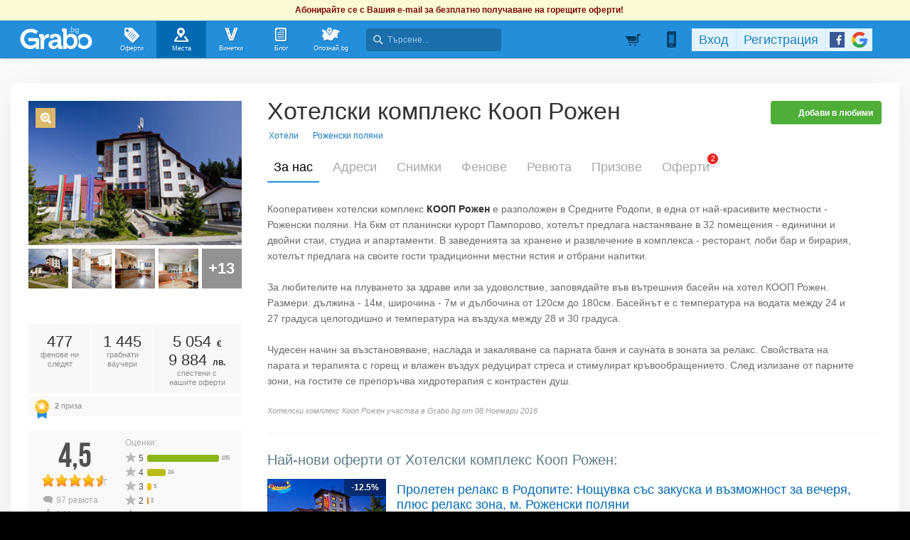

--- FILE ---
content_type: text/html; charset=utf-8
request_url: https://grabo.bg/places/hotelski-kompleks-koop-rojen
body_size: 150491
content:
<!DOCTYPE html PUBLIC "-//W3C//DTD XHTML 1.0 Transitional//EN" "http://www.w3.org/TR/xhtml1/DTD/xhtml1-transitional.dtd">
<html xmlns="http://www.w3.org/1999/xhtml" xmlns:fb="http://www.facebook.com/2008/fbml" xmlns:og="http://opengraphprotocol.org/schema/" xml:lang="bg" lang="bg">
	<head>
				<title>Хотелски комплекс Кооп Рожен - Официална страница в Grabo.bg</title>
		<meta http-equiv="Content-Type" content="text/html; charset=UTF-8" />
		<link href="https://imgrabo.com/design/favicon.png" type="image/x-icon" rel="shortcut icon" />
		
		<script>
						var gtmData = [];
			if (gtmData && Object.keys(gtmData).length > 0) {
				window.dataLayer = window.dataLayer || [];
				window.dataLayer.push({
					event: "purchase",
					ecommerce: gtmData,
					UserID: "0",
					user_data: []				});
							}
		</script>


		<!-- Google Tag Manager -->
		<script>(function(w,d,s,l,i){w[l]=w[l]||[];w[l].push({'gtm.start':
		new Date().getTime(),event:'gtm.js'});var f=d.getElementsByTagName(s)[0],
		j=d.createElement(s),dl=l!='dataLayer'?'&l='+l:'';j.async=true;j.src=
		'https://www.googletagmanager.com/gtm.js?id='+i+dl;f.parentNode.insertBefore(j,f);
		})(window,document,'script','dataLayer','GTM-WB38M3R');</script>
		<!-- End Google Tag Manager -->
		<script type="text/javascript">
			var show_location_popup = true;
			var show_notifications_popup = false;
		</script>
				<link href="https://imgrabo.com/css/site.css?cb=202511031420" type="text/css" rel="stylesheet" />
		<link href="https://imgrabo.com/css/site2.css?cb=202511031420" type="text/css" rel="stylesheet" />
		<link href="https://imgrabo.com/css/site_grabohdrftr.css?cb=202511031420" type="text/css" rel="stylesheet" />
		<link href="https://imgrabo.com/css/badges.css?cb=202511031420" type="text/css" rel="stylesheet" />
		<link href="https://imgrabo.com/css/bizprofiles.css?cb=202511031420" type="text/css" rel="stylesheet" />
		<script src="https://imgrabo.com/js/jquery.js?cb=202601051300" type="text/javascript"></script>
		<script src="https://imgrabo.com/js/jquery-ui.min.js?cb=202601051300" type="text/javascript"></script>
		<script src="https://imgrabo.com/js/poshy.tips.js?cb=202601051300" type="text/javascript"></script>
		<script src="https://imgrabo.com/js/helpers.js?cb=202601051300" type="text/javascript"></script>
		<script src="https://imgrabo.com/js/site.js?cb=202601051300" type="text/javascript"></script>
		<script src="https://imgrabo.com/js/header.js?cb=202601051300" type="text/javascript"></script>
		<script src="https://imgrabo.com/js/fblogin.js?cb=202601051300" type="text/javascript"></script>
		<script src="https://imgrabo.com/js/messages.js?cb=202601051300" type="text/javascript"></script>
		<script src="https://imgrabo.com/js/live_feed.js?cb=202601051300" type="text/javascript"></script>
		<script src="https://imgrabo.com/js/bizprofiles.js?cb=202601051300" type="text/javascript"></script>
		<script src="https://www.gstatic.com/firebasejs/4.2.0/firebase-app.js" type="text/javascript"></script>
		<script src="https://www.gstatic.com/firebasejs/4.2.0/firebase-messaging.js" type="text/javascript"></script>
		<script src="https://grabo.bg/firebase-init.js" type="text/javascript"></script>
		<script src="https://imgrabo.com/js/web_notifications.js?cb=202601051300" type="text/javascript"></script>
		<script src="https://apis.google.com/js/platform.js" type="text/javascript"></script>
		<script type="text/javascript">
						
			var siteurl			= "https://grabo.bg/";
			var hdr_offset_top	= 30;
			var logged_user_id	= 0;
			var ckPlcNoAnl, ckPlcNoMrk;
			(function(){
				var cookie = document.cookie, storage = {};
				try { if( typeof localStorage==="object" && localStorage ) { storage = localStorage; } } catch(e) {}
				ckPlcNoAnl = cookie.match(/ckPlcNoAnl=1/) || storage.ckPlcNoAnl==1 ? true : false;
				ckPlcNoMrk = cookie.match(/ckPlcNoMrk=1/) || storage.ckPlcNoMrk==1 ? true : (!cookie.match(/ckPlcOK=1/) && storage.ckPlcOK!=1 ? true : false);
			})();
	
			
			if( ! ckPlcNoAnl ) {
				(function(i,s,o,g,r,a,m){i['GoogleAnalyticsObject']=r;i[r]=i[r]||function(){
				(i[r].q=i[r].q||[]).push(arguments)},i[r].l=1*new Date();a=s.createElement(o),
				m=s.getElementsByTagName(o)[0];a.async=1;a.src=g;m.parentNode.insertBefore(a,m)
				})(window,document,'script','https://www.google-analytics.com/analytics.js','ga');
				ga('create', 'UA-2403993-14', {
					cookieDomain: '.grabo.bg',
					cookieFlags: 'SameSite=None; Secure'
				});
				ga('set', 'anonymizeIp', true);
				ga('send', 'pageview');
				
			}
			else { window.ga = function(){}; }
		
			
			setTimeout(searchhdr2_init, 400);
		
			
		if( ! ckPlcNoMrk ) {
			!function(f,b,e,v,n,t,s){
				if(f.fbq)return;n=f.fbq=function(){n.callMethod?
				n.callMethod.apply(n,arguments):n.queue.push(arguments)};if(!f._fbq)f._fbq=n;
				n.push=n;n.loaded=!0;n.version='2.0';n.queue=[];t=b.createElement(e);t.async=!0;
				t.src=v;s=b.getElementsByTagName(e)[0];s.parentNode.insertBefore(t,s)
			}(window,document,'script','//connect.facebook.net/en_US/fbevents.js');
			fbq('init', '927096377334255', {'external_id': '5feceb66ffc86f38d952786c6d696c79c2dbc239dd4e91b46729d73a27fb57e9'});
			fbq('track', 'PageView');
		}
	
			
		(function (w,d,dn,t){w[dn]=w[dn]||[];w[dn].push({eventType:'init',value:t,dc:''});
		var f=d.getElementsByTagName('script')[0],c=d.createElement('script');c.async=true;
		c.src='https://tags.creativecdn.com/mEr6w9pvgteObIEHlKRw.js';
		f.parentNode.insertBefore(c,f);})(window,document,'rtbhEvents','mEr6w9pvgteObIEHlKRw');
	

		</script>

<meta property="fb:app_id" content="121197217952276"/><meta property="fb:admins" content="581958335"/><meta name="description" content="Хотелски комплекс Кооп Рожен: Кооперативен хотелски комплекс КООП Рожен е разположен в Средните Родопи, в една от най-красивите местности - Роженски поляни. На 6км от планински курорт Пампорово, хотелът предлага настаняване в 32 помещения - единични и двойни .." />
<link rel="canonical" href="https://grabo.bg/places/hotelski-kompleks-koop-rojen" />

		<meta property="og:type"                  content="graboapp:grabo_club_obekt" />
		<meta property="og:url"                   content="https://grabo.bg/places/hotelski-kompleks-koop-rojen" />
		<meta property="og:title"                 content="Хотелски комплекс Кооп Рожен" />
		<meta property="og:image"                 content="https://imgrabo.com/pics/businesses/ca106f8eb9039ea621db3b87fcd65c4a.jpeg" />
		<meta property="og:description"           content="Кооперативен хотелски комплекс КООП Рожен е разположен в Средните Родопи, в една от най-красивите местности - Роженски поляни. На 6км от планински ку.." />
		<meta property="og:determiner"            content="auto" /> 
			<meta property="place:location:latitude"  content="41.6695" />
			<meta property="place:location:longitude" content="24.7388" />
		<base target="_top" />
		<link rel="dns-prefetch" href="//reklama.wisdom.bg" />
		<meta name="google-site-verification" content="KnfaeH963H9Y0dZmJ_sGBA65XjemTsYUbJOZd8_Ia2w" />
		<meta name="alexaVerifyID" content="pjHPcUy5Tr958CIW22njy01xuw0" />
		<meta name="google-signin-client_id" content="98691006875-2mgtv1sc7vqovvmp96l2cpahj2sesmcm.apps.googleusercontent.com">
		<meta property="fb:page_id" content="139590789400622" />
		<meta property="fb:pages" content="139590789400622" />
		<meta name="_csrf" content="f3b83b3ce5c536ea2275302d67c8437c" />
		<meta name="viewport" content="width=device-width, initial-scale=1" />

		<script type="text/javascript" src="//static.klaviyo.com/onsite/js/klaviyo.js?company_id=VZzxza"></script>
		<script type="text/javascript" async="" src="https://static.klaviyo.com/onsite/js/VZzxza/klaviyo.js"></script>
	</head>
	<body class="page_places subpage_index w1250 webp-enabled" itemscope itemtype="http://schema.org/WebPage">
		<!-- Google Tag Manager (noscript) -->
		<noscript><iframe src="https://www.googletagmanager.com/ns.html?id=GTM-WB38M3R"
		height="0" width="0" style="display:none;visibility:hidden"></iframe></noscript>
		<!-- End Google Tag Manager (noscript) -->
										<div id="yellowflybox" style="position:fixed; display:none;">
				<div id="yfb">
					<h2>Запиши се за промоциите!</h2>
										<p id="yd_msg" origtext="Ще ти пращаме най-добрите предложения директно в пощата, за да не ги пропускаш!">Ще ти пращаме най-добрите предложения директно в пощата, за да не ги пропускаш!</p>
					<div id="yd_form">
						<form method="post" action="" name="ydform" onsubmit="ydflybox_submit(); return false;">
							<input type="hidden" name="city" value="1" />
							<input type="submit" style="display:none;" />
							<span style="display:block; float:left; margin:10px 0 4px 2px; width:258px;">Моят e-mail:</span>
							<span style="display:block; float:left; margin:10px 0 4px 2px;">Искам оферти за:</span>
							<div class="klear"></div>
							<input type="text" id="yd_input" name="email" value="" style="width:240px;" />
							<div id="yd_menu">
								<a href="javascript:;" onclick="yd_city_menu(); return false;" onfocus="this.blur();" id="yd_menu_item">София</a>
								<div id="yd_list" style="display:none;">
									<div>
																					<a href="javascript:;" onclick="yd_city_choose('1', 'София'); return false;" onfocus="this.blur();">София</a>
																					<a href="javascript:;" onclick="yd_city_choose('2', 'Пловдив'); return false;" onfocus="this.blur();">Пловдив</a>
																					<a href="javascript:;" onclick="yd_city_choose('3', 'Варна'); return false;" onfocus="this.blur();">Варна</a>
																					<a href="javascript:;" onclick="yd_city_choose('5', 'Бургас'); return false;" onfocus="this.blur();">Бургас</a>
																					<a href="javascript:;" onclick="yd_city_choose('6', 'Русе'); return false;" onfocus="this.blur();">Русе</a>
																					<a href="javascript:;" onclick="yd_city_choose('7', 'Стара Загора'); return false;" onfocus="this.blur();">Стара Загора</a>
																					<a href="javascript:;" onclick="yd_city_choose('8', 'Плевен'); return false;" onfocus="this.blur();">Плевен</a>
																					<a href="javascript:;" onclick="yd_city_choose('9', 'Сливен'); return false;" onfocus="this.blur();">Сливен</a>
																					<a href="javascript:;" onclick="yd_city_choose('10', 'Добрич'); return false;" onfocus="this.blur();">Добрич</a>
																					<a href="javascript:;" onclick="yd_city_choose('11', 'Шумен'); return false;" onfocus="this.blur();">Шумен</a>
																					<a href="javascript:;" onclick="yd_city_choose('175', 'Благоевград'); return false;" onfocus="this.blur();">Благоевград</a>
																					<a href="javascript:;" onclick="yd_city_choose('173', 'Хасково'); return false;" onfocus="this.blur();">Хасково</a>
																					<a href="javascript:;" onclick="yd_city_choose('174', 'Пазарджик'); return false;" onfocus="this.blur();">Пазарджик</a>
																					<a href="javascript:;" onclick="yd_city_choose('176', 'Велико Търново'); return false;" onfocus="this.blur();">Велико Търново</a>
																					<a href="javascript:;" onclick="yd_city_choose('180', 'Асеновград'); return false;" onfocus="this.blur();">Асеновград</a>
																			</div>
																			<a href="javascript:;" onclick="yd_city_choose('203', 'Айтос'); return false;" onfocus="this.blur();">Айтос</a>
																			<a href="javascript:;" onclick="yd_city_choose('262', 'Аксаково'); return false;" onfocus="this.blur();">Аксаково</a>
																			<a href="javascript:;" onclick="yd_city_choose('398', 'Алфатар'); return false;" onfocus="this.blur();">Алфатар</a>
																			<a href="javascript:;" onclick="yd_city_choose('403', 'Антоново'); return false;" onfocus="this.blur();">Антоново</a>
																			<a href="javascript:;" onclick="yd_city_choose('355', 'Априлци'); return false;" onfocus="this.blur();">Априлци</a>
																			<a href="javascript:;" onclick="yd_city_choose('316', 'Ардино'); return false;" onfocus="this.blur();">Ардино</a>
																			<a href="javascript:;" onclick="yd_city_choose('180', 'Асеновград'); return false;" onfocus="this.blur();">Асеновград</a>
																			<a href="javascript:;" onclick="yd_city_choose('386', 'Ахелой'); return false;" onfocus="this.blur();">Ахелой</a>
																			<a href="javascript:;" onclick="yd_city_choose('404', 'Ахтопол'); return false;" onfocus="this.blur();">Ахтопол</a>
																			<a href="javascript:;" onclick="yd_city_choose('227', 'Балчик'); return false;" onfocus="this.blur();">Балчик</a>
																			<a href="javascript:;" onclick="yd_city_choose('238', 'Банкя'); return false;" onfocus="this.blur();">Банкя</a>
																			<a href="javascript:;" onclick="yd_city_choose('259', 'Банско'); return false;" onfocus="this.blur();">Банско</a>
																			<a href="javascript:;" onclick="yd_city_choose('342', 'Баня'); return false;" onfocus="this.blur();">Баня</a>
																			<a href="javascript:;" onclick="yd_city_choose('338', 'Батак'); return false;" onfocus="this.blur();">Батак</a>
																			<a href="javascript:;" onclick="yd_city_choose('384', 'Батановци'); return false;" onfocus="this.blur();">Батановци</a>
																			<a href="javascript:;" onclick="yd_city_choose('416', 'Бачково'); return false;" onfocus="this.blur();">Бачково</a>
																			<a href="javascript:;" onclick="yd_city_choose('252', 'Белене'); return false;" onfocus="this.blur();">Белене</a>
																			<a href="javascript:;" onclick="yd_city_choose('351', 'Белица'); return false;" onfocus="this.blur();">Белица</a>
																			<a href="javascript:;" onclick="yd_city_choose('322', 'Белово'); return false;" onfocus="this.blur();">Белово</a>
																			<a href="javascript:;" onclick="yd_city_choose('290', 'Белоградчик'); return false;" onfocus="this.blur();">Белоградчик</a>
																			<a href="javascript:;" onclick="yd_city_choose('260', 'Белослав'); return false;" onfocus="this.blur();">Белослав</a>
																			<a href="javascript:;" onclick="yd_city_choose('217', 'Берковица'); return false;" onfocus="this.blur();">Берковица</a>
																			<a href="javascript:;" onclick="yd_city_choose('175', 'Благоевград'); return false;" onfocus="this.blur();">Благоевград</a>
																			<a href="javascript:;" onclick="yd_city_choose('280', 'Бобов дол'); return false;" onfocus="this.blur();">Бобов дол</a>
																			<a href="javascript:;" onclick="yd_city_choose('406', 'Бобошево'); return false;" onfocus="this.blur();">Бобошево</a>
																			<a href="javascript:;" onclick="yd_city_choose('298', 'Божурище'); return false;" onfocus="this.blur();">Божурище</a>
																			<a href="javascript:;" onclick="yd_city_choose('400', 'Бойчиновци'); return false;" onfocus="this.blur();">Бойчиновци</a>
																			<a href="javascript:;" onclick="yd_city_choose('407', 'Болярово'); return false;" onfocus="this.blur();">Болярово</a>
																			<a href="javascript:;" onclick="yd_city_choose('418', 'Боровец'); return false;" onfocus="this.blur();">Боровец</a>
																			<a href="javascript:;" onclick="yd_city_choose('377', 'Борово'); return false;" onfocus="this.blur();">Борово</a>
																			<a href="javascript:;" onclick="yd_city_choose('204', 'Ботевград'); return false;" onfocus="this.blur();">Ботевград</a>
																			<a href="javascript:;" onclick="yd_city_choose('311', 'Брацигово'); return false;" onfocus="this.blur();">Брацигово</a>
																			<a href="javascript:;" onclick="yd_city_choose('370', 'Брегово'); return false;" onfocus="this.blur();">Брегово</a>
																			<a href="javascript:;" onclick="yd_city_choose('318', 'Брезник'); return false;" onfocus="this.blur();">Брезник</a>
																			<a href="javascript:;" onclick="yd_city_choose('393', 'Брезово'); return false;" onfocus="this.blur();">Брезово</a>
																			<a href="javascript:;" onclick="yd_city_choose('408', 'Брусарци'); return false;" onfocus="this.blur();">Брусарци</a>
																			<a href="javascript:;" onclick="yd_city_choose('5', 'Бургас'); return false;" onfocus="this.blur();">Бургас</a>
																			<a href="javascript:;" onclick="yd_city_choose('359', 'Бухово'); return false;" onfocus="this.blur();">Бухово</a>
																			<a href="javascript:;" onclick="yd_city_choose('389', 'Българово'); return false;" onfocus="this.blur();">Българово</a>
																			<a href="javascript:;" onclick="yd_city_choose('383', 'Бяла'); return false;" onfocus="this.blur();">Бяла</a>
																			<a href="javascript:;" onclick="yd_city_choose('423', 'Бяла (Област Варна)'); return false;" onfocus="this.blur();">Бяла (Област Варна)</a>
																			<a href="javascript:;" onclick="yd_city_choose('422', 'Бяла (Област Русе)'); return false;" onfocus="this.blur();">Бяла (Област Русе)</a>
																			<a href="javascript:;" onclick="yd_city_choose('225', 'Бяла Слатина'); return false;" onfocus="this.blur();">Бяла Слатина</a>
																			<a href="javascript:;" onclick="yd_city_choose('368', 'Бяла Черква'); return false;" onfocus="this.blur();">Бяла Черква</a>
																			<a href="javascript:;" onclick="yd_city_choose('3', 'Варна'); return false;" onfocus="this.blur();">Варна</a>
																			<a href="javascript:;" onclick="yd_city_choose('247', 'Велики Преслав'); return false;" onfocus="this.blur();">Велики Преслав</a>
																			<a href="javascript:;" onclick="yd_city_choose('176', 'Велико Търново'); return false;" onfocus="this.blur();">Велико Търново</a>
																			<a href="javascript:;" onclick="yd_city_choose('200', 'Велинград'); return false;" onfocus="this.blur();">Велинград</a>
																			<a href="javascript:;" onclick="yd_city_choose('301', 'Ветово'); return false;" onfocus="this.blur();">Ветово</a>
																			<a href="javascript:;" onclick="yd_city_choose('349', 'Ветрен'); return false;" onfocus="this.blur();">Ветрен</a>
																			<a href="javascript:;" onclick="yd_city_choose('179', 'Видин'); return false;" onfocus="this.blur();">Видин</a>
																			<a href="javascript:;" onclick="yd_city_choose('177', 'Враца'); return false;" onfocus="this.blur();">Враца</a>
																			<a href="javascript:;" onclick="yd_city_choose('328', 'Вълчедръм'); return false;" onfocus="this.blur();">Вълчедръм</a>
																			<a href="javascript:;" onclick="yd_city_choose('421', 'Вълчи Дол'); return false;" onfocus="this.blur();">Вълчи Дол</a>
																			<a href="javascript:;" onclick="yd_city_choose('336', 'Върбица'); return false;" onfocus="this.blur();">Върбица</a>
																			<a href="javascript:;" onclick="yd_city_choose('278', 'Вършец'); return false;" onfocus="this.blur();">Вършец</a>
																			<a href="javascript:;" onclick="yd_city_choose('178', 'Габрово'); return false;" onfocus="this.blur();">Габрово</a>
																			<a href="javascript:;" onclick="yd_city_choose('268', 'Генерал Тошево'); return false;" onfocus="this.blur();">Генерал Тошево</a>
																			<a href="javascript:;" onclick="yd_city_choose('391', 'Главиница'); return false;" onfocus="this.blur();">Главиница</a>
																			<a href="javascript:;" onclick="yd_city_choose('331', 'Глоджево'); return false;" onfocus="this.blur();">Глоджево</a>
																			<a href="javascript:;" onclick="yd_city_choose('310', 'Годеч'); return false;" onfocus="this.blur();">Годеч</a>
																			<a href="javascript:;" onclick="yd_city_choose('192', 'Горна Оряховица'); return false;" onfocus="this.blur();">Горна Оряховица</a>
																			<a href="javascript:;" onclick="yd_city_choose('206', 'Гоце Делчев'); return false;" onfocus="this.blur();">Гоце Делчев</a>
																			<a href="javascript:;" onclick="yd_city_choose('401', 'Грамада'); return false;" onfocus="this.blur();">Грамада</a>
																			<a href="javascript:;" onclick="yd_city_choose('337', 'Гулянци'); return false;" onfocus="this.blur();">Гулянци</a>
																			<a href="javascript:;" onclick="yd_city_choose('357', 'Гурково'); return false;" onfocus="this.blur();">Гурково</a>
																			<a href="javascript:;" onclick="yd_city_choose('250', 'Гълъбово'); return false;" onfocus="this.blur();">Гълъбово</a>
																			<a href="javascript:;" onclick="yd_city_choose('313', 'Две могили'); return false;" onfocus="this.blur();">Две могили</a>
																			<a href="javascript:;" onclick="yd_city_choose('320', 'Дебелец'); return false;" onfocus="this.blur();">Дебелец</a>
																			<a href="javascript:;" onclick="yd_city_choose('275', 'Девин'); return false;" onfocus="this.blur();">Девин</a>
																			<a href="javascript:;" onclick="yd_city_choose('248', 'Девня'); return false;" onfocus="this.blur();">Девня</a>
																			<a href="javascript:;" onclick="yd_city_choose('352', 'Джебел'); return false;" onfocus="this.blur();">Джебел</a>
																			<a href="javascript:;" onclick="yd_city_choose('185', 'Димитровград'); return false;" onfocus="this.blur();">Димитровград</a>
																			<a href="javascript:;" onclick="yd_city_choose('409', 'Димово'); return false;" onfocus="this.blur();">Димово</a>
																			<a href="javascript:;" onclick="yd_city_choose('369', 'Добринище'); return false;" onfocus="this.blur();">Добринище</a>
																			<a href="javascript:;" onclick="yd_city_choose('10', 'Добрич'); return false;" onfocus="this.blur();">Добрич</a>
																			<a href="javascript:;" onclick="yd_city_choose('304', 'Долна баня'); return false;" onfocus="this.blur();">Долна баня</a>
																			<a href="javascript:;" onclick="yd_city_choose('339', 'Долна Митрополия'); return false;" onfocus="this.blur();">Долна Митрополия</a>
																			<a href="javascript:;" onclick="yd_city_choose('360', 'Долна Оряховица'); return false;" onfocus="this.blur();">Долна Оряховица</a>
																			<a href="javascript:;" onclick="yd_city_choose('305', 'Долни Дъбник'); return false;" onfocus="this.blur();">Долни Дъбник</a>
																			<a href="javascript:;" onclick="yd_city_choose('271', 'Долни Чифлик'); return false;" onfocus="this.blur();">Долни Чифлик</a>
																			<a href="javascript:;" onclick="yd_city_choose('376', 'Доспат'); return false;" onfocus="this.blur();">Доспат</a>
																			<a href="javascript:;" onclick="yd_city_choose('350', 'Драгоман'); return false;" onfocus="this.blur();">Драгоман</a>
																			<a href="javascript:;" onclick="yd_city_choose('258', 'Дряново'); return false;" onfocus="this.blur();">Дряново</a>
																			<a href="javascript:;" onclick="yd_city_choose('272', 'Дулово'); return false;" onfocus="this.blur();">Дулово</a>
																			<a href="javascript:;" onclick="yd_city_choose('371', 'Дунавци'); return false;" onfocus="this.blur();">Дунавци</a>
																			<a href="javascript:;" onclick="yd_city_choose('189', 'Дупница'); return false;" onfocus="this.blur();">Дупница</a>
																			<a href="javascript:;" onclick="yd_city_choose('300', 'Дългопол'); return false;" onfocus="this.blur();">Дългопол</a>
																			<a href="javascript:;" onclick="yd_city_choose('285', 'Елена'); return false;" onfocus="this.blur();">Елена</a>
																			<a href="javascript:;" onclick="yd_city_choose('273', 'Елин Пелин'); return false;" onfocus="this.blur();">Елин Пелин</a>
																			<a href="javascript:;" onclick="yd_city_choose('237', 'Елхово'); return false;" onfocus="this.blur();">Елхово</a>
																			<a href="javascript:;" onclick="yd_city_choose('235', 'Етрополе'); return false;" onfocus="this.blur();">Етрополе</a>
																			<a href="javascript:;" onclick="yd_city_choose('344', 'Завет'); return false;" onfocus="this.blur();">Завет</a>
																			<a href="javascript:;" onclick="yd_city_choose('397', 'Земен'); return false;" onfocus="this.blur();">Земен</a>
																			<a href="javascript:;" onclick="yd_city_choose('367', 'Златарица'); return false;" onfocus="this.blur();">Златарица</a>
																			<a href="javascript:;" onclick="yd_city_choose('297', 'Златица'); return false;" onfocus="this.blur();">Златица</a>
																			<a href="javascript:;" onclick="yd_city_choose('420', 'Златни пясъци'); return false;" onfocus="this.blur();">Златни пясъци</a>
																			<a href="javascript:;" onclick="yd_city_choose('266', 'Златоград'); return false;" onfocus="this.blur();">Златоград</a>
																			<a href="javascript:;" onclick="yd_city_choose('325', 'Ивайловград'); return false;" onfocus="this.blur();">Ивайловград</a>
																			<a href="javascript:;" onclick="yd_city_choose('424', 'Игнатиево'); return false;" onfocus="this.blur();">Игнатиево</a>
																			<a href="javascript:;" onclick="yd_city_choose('330', 'Искър'); return false;" onfocus="this.blur();">Искър</a>
																			<a href="javascript:;" onclick="yd_city_choose('244', 'Исперих'); return false;" onfocus="this.blur();">Исперих</a>
																			<a href="javascript:;" onclick="yd_city_choose('224', 'Ихтиман'); return false;" onfocus="this.blur();">Ихтиман</a>
																			<a href="javascript:;" onclick="yd_city_choose('364', 'Каблешково'); return false;" onfocus="this.blur();">Каблешково</a>
																			<a href="javascript:;" onclick="yd_city_choose('230', 'Каварна'); return false;" onfocus="this.blur();">Каварна</a>
																			<a href="javascript:;" onclick="yd_city_choose('181', 'Казанлък'); return false;" onfocus="this.blur();">Казанлък</a>
																			<a href="javascript:;" onclick="yd_city_choose('354', 'Калофер'); return false;" onfocus="this.blur();">Калофер</a>
																			<a href="javascript:;" onclick="yd_city_choose('294', 'Камено'); return false;" onfocus="this.blur();">Камено</a>
																			<a href="javascript:;" onclick="yd_city_choose('392', 'Каолиново'); return false;" onfocus="this.blur();">Каолиново</a>
																			<a href="javascript:;" onclick="yd_city_choose('199', 'Карлово'); return false;" onfocus="this.blur();">Карлово</a>
																			<a href="javascript:;" onclick="yd_city_choose('208', 'Карнобат'); return false;" onfocus="this.blur();">Карнобат</a>
																			<a href="javascript:;" onclick="yd_city_choose('347', 'Каспичан'); return false;" onfocus="this.blur();">Каспичан</a>
																			<a href="javascript:;" onclick="yd_city_choose('395', 'Кермен'); return false;" onfocus="this.blur();">Кермен</a>
																			<a href="javascript:;" onclick="yd_city_choose('380', 'Килифарево'); return false;" onfocus="this.blur();">Килифарево</a>
																			<a href="javascript:;" onclick="yd_city_choose('411', 'Китен'); return false;" onfocus="this.blur();">Китен</a>
																			<a href="javascript:;" onclick="yd_city_choose('410', 'Клисура'); return false;" onfocus="this.blur();">Клисура</a>
																			<a href="javascript:;" onclick="yd_city_choose('234', 'Кнежа'); return false;" onfocus="this.blur();">Кнежа</a>
																			<a href="javascript:;" onclick="yd_city_choose('219', 'Козлодуй'); return false;" onfocus="this.blur();">Козлодуй</a>
																			<a href="javascript:;" onclick="yd_city_choose('303', 'Койнаре'); return false;" onfocus="this.blur();">Койнаре</a>
																			<a href="javascript:;" onclick="yd_city_choose('375', 'Копривщица'); return false;" onfocus="this.blur();">Копривщица</a>
																			<a href="javascript:;" onclick="yd_city_choose('314', 'Костандово'); return false;" onfocus="this.blur();">Костандово</a>
																			<a href="javascript:;" onclick="yd_city_choose('274', 'Костенец'); return false;" onfocus="this.blur();">Костенец</a>
																			<a href="javascript:;" onclick="yd_city_choose('232', 'Костинброд'); return false;" onfocus="this.blur();">Костинброд</a>
																			<a href="javascript:;" onclick="yd_city_choose('281', 'Котел'); return false;" onfocus="this.blur();">Котел</a>
																			<a href="javascript:;" onclick="yd_city_choose('381', 'Кочериново'); return false;" onfocus="this.blur();">Кочериново</a>
																			<a href="javascript:;" onclick="yd_city_choose('333', 'Кресна'); return false;" onfocus="this.blur();">Кресна</a>
																			<a href="javascript:;" onclick="yd_city_choose('346', 'Криводол'); return false;" onfocus="this.blur();">Криводол</a>
																			<a href="javascript:;" onclick="yd_city_choose('254', 'Кричим'); return false;" onfocus="this.blur();">Кричим</a>
																			<a href="javascript:;" onclick="yd_city_choose('295', 'Крумовград'); return false;" onfocus="this.blur();">Крумовград</a>
																			<a href="javascript:;" onclick="yd_city_choose('419', 'Крън'); return false;" onfocus="this.blur();">Крън</a>
																			<a href="javascript:;" onclick="yd_city_choose('257', 'Кубрат'); return false;" onfocus="this.blur();">Кубрат</a>
																			<a href="javascript:;" onclick="yd_city_choose('284', 'Куклен'); return false;" onfocus="this.blur();">Куклен</a>
																			<a href="javascript:;" onclick="yd_city_choose('341', 'Кула'); return false;" onfocus="this.blur();">Кула</a>
																			<a href="javascript:;" onclick="yd_city_choose('183', 'Кърджали'); return false;" onfocus="this.blur();">Кърджали</a>
																			<a href="javascript:;" onclick="yd_city_choose('182', 'Кюстендил'); return false;" onfocus="this.blur();">Кюстендил</a>
																			<a href="javascript:;" onclick="yd_city_choose('236', 'Левски'); return false;" onfocus="this.blur();">Левски</a>
																			<a href="javascript:;" onclick="yd_city_choose('321', 'Летница'); return false;" onfocus="this.blur();">Летница</a>
																			<a href="javascript:;" onclick="yd_city_choose('188', 'Ловеч'); return false;" onfocus="this.blur();">Ловеч</a>
																			<a href="javascript:;" onclick="yd_city_choose('382', 'Лозница'); return false;" onfocus="this.blur();">Лозница</a>
																			<a href="javascript:;" onclick="yd_city_choose('198', 'Лом'); return false;" onfocus="this.blur();">Лом</a>
																			<a href="javascript:;" onclick="yd_city_choose('241', 'Луковит'); return false;" onfocus="this.blur();">Луковит</a>
																			<a href="javascript:;" onclick="yd_city_choose('373', 'Лъки'); return false;" onfocus="this.blur();">Лъки</a>
																			<a href="javascript:;" onclick="yd_city_choose('263', 'Любимец'); return false;" onfocus="this.blur();">Любимец</a>
																			<a href="javascript:;" onclick="yd_city_choose('251', 'Лясковец'); return false;" onfocus="this.blur();">Лясковец</a>
																			<a href="javascript:;" onclick="yd_city_choose('277', 'Мадан'); return false;" onfocus="this.blur();">Мадан</a>
																			<a href="javascript:;" onclick="yd_city_choose('413', 'Маджарово'); return false;" onfocus="this.blur();">Маджарово</a>
																			<a href="javascript:;" onclick="yd_city_choose('374', 'Малко Търново'); return false;" onfocus="this.blur();">Малко Търново</a>
																			<a href="javascript:;" onclick="yd_city_choose('329', 'Мартен'); return false;" onfocus="this.blur();">Мартен</a>
																			<a href="javascript:;" onclick="yd_city_choose('233', 'Мездра'); return false;" onfocus="this.blur();">Мездра</a>
																			<a href="javascript:;" onclick="yd_city_choose('414', 'Мелник'); return false;" onfocus="this.blur();">Мелник</a>
																			<a href="javascript:;" onclick="yd_city_choose('396', 'Меричлери'); return false;" onfocus="this.blur();">Меричлери</a>
																			<a href="javascript:;" onclick="yd_city_choose('340', 'Мизия'); return false;" onfocus="this.blur();">Мизия</a>
																			<a href="javascript:;" onclick="yd_city_choose('399', 'Момин проход'); return false;" onfocus="this.blur();">Момин проход</a>
																			<a href="javascript:;" onclick="yd_city_choose('253', 'Момчилград'); return false;" onfocus="this.blur();">Момчилград</a>
																			<a href="javascript:;" onclick="yd_city_choose('184', 'Монтана'); return false;" onfocus="this.blur();">Монтана</a>
																			<a href="javascript:;" onclick="yd_city_choose('343', 'Мъглиж'); return false;" onfocus="this.blur();">Мъглиж</a>
																			<a href="javascript:;" onclick="yd_city_choose('306', 'Неделино'); return false;" onfocus="this.blur();">Неделино</a>
																			<a href="javascript:;" onclick="yd_city_choose('226', 'Несебър'); return false;" onfocus="this.blur();">Несебър</a>
																			<a href="javascript:;" onclick="yd_city_choose('356', 'Николаево'); return false;" onfocus="this.blur();">Николаево</a>
																			<a href="javascript:;" onclick="yd_city_choose('319', 'Никопол'); return false;" onfocus="this.blur();">Никопол</a>
																			<a href="javascript:;" onclick="yd_city_choose('201', 'Нова Загора'); return false;" onfocus="this.blur();">Нова Загора</a>
																			<a href="javascript:;" onclick="yd_city_choose('222', 'Нови Искър'); return false;" onfocus="this.blur();">Нови Искър</a>
																			<a href="javascript:;" onclick="yd_city_choose('218', 'Нови пазар'); return false;" onfocus="this.blur();">Нови пазар</a>
																			<a href="javascript:;" onclick="yd_city_choose('379', 'Обзор'); return false;" onfocus="this.blur();">Обзор</a>
																			<a href="javascript:;" onclick="yd_city_choose('245', 'Омуртаг'); return false;" onfocus="this.blur();">Омуртаг</a>
																			<a href="javascript:;" onclick="yd_city_choose('361', 'Опака'); return false;" onfocus="this.blur();">Опака</a>
																			<a href="javascript:;" onclick="yd_city_choose('287', 'Оряхово'); return false;" onfocus="this.blur();">Оряхово</a>
																			<a href="javascript:;" onclick="yd_city_choose('358', 'Павел баня'); return false;" onfocus="this.blur();">Павел баня</a>
																			<a href="javascript:;" onclick="yd_city_choose('231', 'Павликени'); return false;" onfocus="this.blur();">Павликени</a>
																			<a href="javascript:;" onclick="yd_city_choose('174', 'Пазарджик'); return false;" onfocus="this.blur();">Пазарджик</a>
																			<a href="javascript:;" onclick="yd_city_choose('417', 'Пампорово'); return false;" onfocus="this.blur();">Пампорово</a>
																			<a href="javascript:;" onclick="yd_city_choose('210', 'Панагюрище'); return false;" onfocus="this.blur();">Панагюрище</a>
																			<a href="javascript:;" onclick="yd_city_choose('171', 'Перник'); return false;" onfocus="this.blur();">Перник</a>
																			<a href="javascript:;" onclick="yd_city_choose('296', 'Перущица'); return false;" onfocus="this.blur();">Перущица</a>
																			<a href="javascript:;" onclick="yd_city_choose('194', 'Петрич'); return false;" onfocus="this.blur();">Петрич</a>
																			<a href="javascript:;" onclick="yd_city_choose('205', 'Пещера'); return false;" onfocus="this.blur();">Пещера</a>
																			<a href="javascript:;" onclick="yd_city_choose('264', 'Пирдоп'); return false;" onfocus="this.blur();">Пирдоп</a>
																			<a href="javascript:;" onclick="yd_city_choose('394', 'Плачковци'); return false;" onfocus="this.blur();">Плачковци</a>
																			<a href="javascript:;" onclick="yd_city_choose('8', 'Плевен'); return false;" onfocus="this.blur();">Плевен</a>
																			<a href="javascript:;" onclick="yd_city_choose('412', 'Плиска'); return false;" onfocus="this.blur();">Плиска</a>
																			<a href="javascript:;" onclick="yd_city_choose('2', 'Пловдив'); return false;" onfocus="this.blur();">Пловдив</a>
																			<a href="javascript:;" onclick="yd_city_choose('302', 'Полски Тръмбеш'); return false;" onfocus="this.blur();">Полски Тръмбеш</a>
																			<a href="javascript:;" onclick="yd_city_choose('220', 'Поморие'); return false;" onfocus="this.blur();">Поморие</a>
																			<a href="javascript:;" onclick="yd_city_choose('212', 'Попово'); return false;" onfocus="this.blur();">Попово</a>
																			<a href="javascript:;" onclick="yd_city_choose('387', 'Пордим'); return false;" onfocus="this.blur();">Пордим</a>
																			<a href="javascript:;" onclick="yd_city_choose('309', 'Правец'); return false;" onfocus="this.blur();">Правец</a>
																			<a href="javascript:;" onclick="yd_city_choose('332', 'Приморско'); return false;" onfocus="this.blur();">Приморско</a>
																			<a href="javascript:;" onclick="yd_city_choose('223', 'Провадия'); return false;" onfocus="this.blur();">Провадия</a>
																			<a href="javascript:;" onclick="yd_city_choose('216', 'Първомай'); return false;" onfocus="this.blur();">Първомай</a>
																			<a href="javascript:;" onclick="yd_city_choose('221', 'Раднево'); return false;" onfocus="this.blur();">Раднево</a>
																			<a href="javascript:;" onclick="yd_city_choose('214', 'Радомир'); return false;" onfocus="this.blur();">Радомир</a>
																			<a href="javascript:;" onclick="yd_city_choose('190', 'Разград'); return false;" onfocus="this.blur();">Разград</a>
																			<a href="javascript:;" onclick="yd_city_choose('228', 'Разлог'); return false;" onfocus="this.blur();">Разлог</a>
																			<a href="javascript:;" onclick="yd_city_choose('256', 'Ракитово'); return false;" onfocus="this.blur();">Ракитово</a>
																			<a href="javascript:;" onclick="yd_city_choose('213', 'Раковски'); return false;" onfocus="this.blur();">Раковски</a>
																			<a href="javascript:;" onclick="yd_city_choose('362', 'Рила'); return false;" onfocus="this.blur();">Рила</a>
																			<a href="javascript:;" onclick="yd_city_choose('353', 'Роман'); return false;" onfocus="this.blur();">Роман</a>
																			<a href="javascript:;" onclick="yd_city_choose('327', 'Рудозем'); return false;" onfocus="this.blur();">Рудозем</a>
																			<a href="javascript:;" onclick="yd_city_choose('6', 'Русе'); return false;" onfocus="this.blur();">Русе</a>
																			<a href="javascript:;" onclick="yd_city_choose('378', 'Садово'); return false;" onfocus="this.blur();">Садово</a>
																			<a href="javascript:;" onclick="yd_city_choose('196', 'Самоков'); return false;" onfocus="this.blur();">Самоков</a>
																			<a href="javascript:;" onclick="yd_city_choose('195', 'Сандански'); return false;" onfocus="this.blur();">Сандански</a>
																			<a href="javascript:;" onclick="yd_city_choose('317', 'Сапарева баня'); return false;" onfocus="this.blur();">Сапарева баня</a>
																			<a href="javascript:;" onclick="yd_city_choose('324', 'Свети Влас'); return false;" onfocus="this.blur();">Свети Влас</a>
																			<a href="javascript:;" onclick="yd_city_choose('209', 'Свиленград'); return false;" onfocus="this.blur();">Свиленград</a>
																			<a href="javascript:;" onclick="yd_city_choose('191', 'Свищов'); return false;" onfocus="this.blur();">Свищов</a>
																			<a href="javascript:;" onclick="yd_city_choose('261', 'Своге'); return false;" onfocus="this.blur();">Своге</a>
																			<a href="javascript:;" onclick="yd_city_choose('197', 'Севлиево'); return false;" onfocus="this.blur();">Севлиево</a>
																			<a href="javascript:;" onclick="yd_city_choose('402', 'Сеново'); return false;" onfocus="this.blur();">Сеново</a>
																			<a href="javascript:;" onclick="yd_city_choose('255', 'Септември'); return false;" onfocus="this.blur();">Септември</a>
																			<a href="javascript:;" onclick="yd_city_choose('187', 'Силистра'); return false;" onfocus="this.blur();">Силистра</a>
																			<a href="javascript:;" onclick="yd_city_choose('269', 'Симеоновград'); return false;" onfocus="this.blur();">Симеоновград</a>
																			<a href="javascript:;" onclick="yd_city_choose('270', 'Симитли'); return false;" onfocus="this.blur();">Симитли</a>
																			<a href="javascript:;" onclick="yd_city_choose('308', 'Славяново'); return false;" onfocus="this.blur();">Славяново</a>
																			<a href="javascript:;" onclick="yd_city_choose('9', 'Сливен'); return false;" onfocus="this.blur();">Сливен</a>
																			<a href="javascript:;" onclick="yd_city_choose('267', 'Сливница'); return false;" onfocus="this.blur();">Сливница</a>
																			<a href="javascript:;" onclick="yd_city_choose('348', 'Сливо поле'); return false;" onfocus="this.blur();">Сливо поле</a>
																			<a href="javascript:;" onclick="yd_city_choose('415', 'Слънчев бряг'); return false;" onfocus="this.blur();">Слънчев бряг</a>
																			<a href="javascript:;" onclick="yd_city_choose('193', 'Смолян'); return false;" onfocus="this.blur();">Смолян</a>
																			<a href="javascript:;" onclick="yd_city_choose('315', 'Смядово'); return false;" onfocus="this.blur();">Смядово</a>
																			<a href="javascript:;" onclick="yd_city_choose('289', 'Созопол'); return false;" onfocus="this.blur();">Созопол</a>
																			<a href="javascript:;" onclick="yd_city_choose('243', 'Сопот'); return false;" onfocus="this.blur();">Сопот</a>
																			<a href="javascript:;" onclick="yd_city_choose('1', 'София'); return false;" onfocus="this.blur();">София</a>
																			<a href="javascript:;" onclick="yd_city_choose('249', 'Средец'); return false;" onfocus="this.blur();">Средец</a>
																			<a href="javascript:;" onclick="yd_city_choose('229', 'Стамболийски'); return false;" onfocus="this.blur();">Стамболийски</a>
																			<a href="javascript:;" onclick="yd_city_choose('7', 'Стара Загора'); return false;" onfocus="this.blur();">Стара Загора</a>
																			<a href="javascript:;" onclick="yd_city_choose('293', 'Стражица'); return false;" onfocus="this.blur();">Стражица</a>
																			<a href="javascript:;" onclick="yd_city_choose('279', 'Стралджа'); return false;" onfocus="this.blur();">Стралджа</a>
																			<a href="javascript:;" onclick="yd_city_choose('312', 'Стрелча'); return false;" onfocus="this.blur();">Стрелча</a>
																			<a href="javascript:;" onclick="yd_city_choose('299', 'Суворово'); return false;" onfocus="this.blur();">Суворово</a>
																			<a href="javascript:;" onclick="yd_city_choose('345', 'Сунгурларе'); return false;" onfocus="this.blur();">Сунгурларе</a>
																			<a href="javascript:;" onclick="yd_city_choose('388', 'Сухиндол'); return false;" onfocus="this.blur();">Сухиндол</a>
																			<a href="javascript:;" onclick="yd_city_choose('286', 'Съединение'); return false;" onfocus="this.blur();">Съединение</a>
																			<a href="javascript:;" onclick="yd_city_choose('335', 'Сърница'); return false;" onfocus="this.blur();">Сърница</a>
																			<a href="javascript:;" onclick="yd_city_choose('283', 'Твърдица'); return false;" onfocus="this.blur();">Твърдица</a>
																			<a href="javascript:;" onclick="yd_city_choose('276', 'Тервел'); return false;" onfocus="this.blur();">Тервел</a>
																			<a href="javascript:;" onclick="yd_city_choose('239', 'Тетевен'); return false;" onfocus="this.blur();">Тетевен</a>
																			<a href="javascript:;" onclick="yd_city_choose('288', 'Тополовград'); return false;" onfocus="this.blur();">Тополовград</a>
																			<a href="javascript:;" onclick="yd_city_choose('202', 'Троян'); return false;" onfocus="this.blur();">Троян</a>
																			<a href="javascript:;" onclick="yd_city_choose('372', 'Трън'); return false;" onfocus="this.blur();">Трън</a>
																			<a href="javascript:;" onclick="yd_city_choose('307', 'Тръстеник'); return false;" onfocus="this.blur();">Тръстеник</a>
																			<a href="javascript:;" onclick="yd_city_choose('240', 'Трявна'); return false;" onfocus="this.blur();">Трявна</a>
																			<a href="javascript:;" onclick="yd_city_choose('242', 'Тутракан'); return false;" onfocus="this.blur();">Тутракан</a>
																			<a href="javascript:;" onclick="yd_city_choose('186', 'Търговище'); return false;" onfocus="this.blur();">Търговище</a>
																			<a href="javascript:;" onclick="yd_city_choose('366', 'Угърчин'); return false;" onfocus="this.blur();">Угърчин</a>
																			<a href="javascript:;" onclick="yd_city_choose('365', 'Хаджидимово'); return false;" onfocus="this.blur();">Хаджидимово</a>
																			<a href="javascript:;" onclick="yd_city_choose('207', 'Харманли'); return false;" onfocus="this.blur();">Харманли</a>
																			<a href="javascript:;" onclick="yd_city_choose('173', 'Хасково'); return false;" onfocus="this.blur();">Хасково</a>
																			<a href="javascript:;" onclick="yd_city_choose('265', 'Хисаря'); return false;" onfocus="this.blur();">Хисаря</a>
																			<a href="javascript:;" onclick="yd_city_choose('323', 'Цар Калоян'); return false;" onfocus="this.blur();">Цар Калоян</a>
																			<a href="javascript:;" onclick="yd_city_choose('282', 'Царево'); return false;" onfocus="this.blur();">Царево</a>
																			<a href="javascript:;" onclick="yd_city_choose('292', 'Чепеларе'); return false;" onfocus="this.blur();">Чепеларе</a>
																			<a href="javascript:;" onclick="yd_city_choose('215', 'Червен Бряг'); return false;" onfocus="this.blur();">Червен Бряг</a>
																			<a href="javascript:;" onclick="yd_city_choose('385', 'Черноморец'); return false;" onfocus="this.blur();">Черноморец</a>
																			<a href="javascript:;" onclick="yd_city_choose('390', 'Чипровци'); return false;" onfocus="this.blur();">Чипровци</a>
																			<a href="javascript:;" onclick="yd_city_choose('211', 'Чирпан'); return false;" onfocus="this.blur();">Чирпан</a>
																			<a href="javascript:;" onclick="yd_city_choose('334', 'Шабла'); return false;" onfocus="this.blur();">Шабла</a>
																			<a href="javascript:;" onclick="yd_city_choose('326', 'Шивачево'); return false;" onfocus="this.blur();">Шивачево</a>
																			<a href="javascript:;" onclick="yd_city_choose('405', 'Шипка'); return false;" onfocus="this.blur();">Шипка</a>
																			<a href="javascript:;" onclick="yd_city_choose('11', 'Шумен'); return false;" onfocus="this.blur();">Шумен</a>
																			<a href="javascript:;" onclick="yd_city_choose('363', 'Ябланица'); return false;" onfocus="this.blur();">Ябланица</a>
																			<a href="javascript:;" onclick="yd_city_choose('291', 'Якоруда'); return false;" onfocus="this.blur();">Якоруда</a>
																			<a href="javascript:;" onclick="yd_city_choose('172', 'Ямбол'); return false;" onfocus="this.blur();">Ямбол</a>
																	</div>
							</div>
							<a href="javascript:;" onclick="ydflybox_submit(); return false;" onfocus="this.blur();" id="yd_btn"><b>Запиши ме</b></a>
							<div class="klear"></div>
						</form>
					</div>
					<div class="klear"></div>
					<a href="javascript:;" onclick="ydflybox_close(); return false" onfocus="this.blur();" id="yd_close"></a>
				</div>
			</div>
		
		<div id="overlaymap_container"></div>

		<div class="hdr_newww ">
								<div id="fixedyellow">
						<div id="fixedyellow2">
							<a href="javascript:;" id="slimyfly" onclick="ydflybox_open(); return false" onfocus="this.blur();">Абонирайте се с Вашия e-mail за безплатно получаване на горещите оферти!</a>
						</div>
					</div>
								<div class="nhdr_top">
				<div class="nhdr_wrap">
                                        <div class="nhdr_left">
						<a href="https://grabo.bg/sofia" class="nhdr_logo "></a>
						<div class="nhdr_nav">
															<a href="https://grabo.bg/sofia" class="nhdr_navitem nhnvitm_icon nhnvitm_icon_deals">
									<span>Оферти</span>
								</a>
														<a href="https://grabo.bg/places" class="nhdr_navitem nhdr_selected nhnvitm_icon nhnvitm_icon_places">
								<span>Места</span>
							</a>
							<a href="https://grabo.bg/vinetki" class="nhdr_navitem  nhnvitm_icon nhnvitm_icon_vinetki">
								<span>Винетки</span>
							</a>
							<a href="https://grabo.bg/blog" class="nhdr_navitem  nhnvitm_icon nhnvitm_icon_blog">
								<span>Блог</span>
							</a>
															<a href="https://opoznai.bg" target="_blank" class="nhdr_navitem nhnvitm_icon nhnvitm_icon_opoznai">
									<span>Опознай.bg</span>
								</a>
														<div class="searchhdr_btn_blackoverlay" id="searchhdr_btn_blackoverlay" style="display:none;"></div>
							<span id="searchhdr_holder" class="nhdr_navitem nhdr_search">
							      <span class="nhdr_search_icon"></span>
							      <input type="text" id="searchhdr_input" class="nhdr_search_input" placeholder="Търсене..."/>
							</span>
							<div class="searchhdr_suggester" id="searchhdr_content" style="display:none;"></div>
							<div class="klear"></div>
						</div>
					</div>
					<div class="nhdr_right">
									<div class="nhdr_right_wrap">
							<a href="https://grabo.bg/cart" class="rdsgn_hdrcart empty poshy-tips" rel="nofollow" title="Вашата количка е празна">&nbsp;</a>
						<div class="nhdr_umenu_item notlogged_mode" id="mobiicon_btn" title="Мобилна версия">
				<a class="nhdr_navitem nhdr_mobiitem">
					<span class="nhdr_phoneicon poshy-tips" title="Мобилна версия"></span>
				</a>
				<div class="rdsgn_notifbox" id="nhdr_phonebox">
					<div class="rdsgn_notifbox_top">Grabo мобилна версия</div>
					<a href="https://play.google.com/store/apps/details?id=com.grabo&rdid=com.grabo&rdot=1&feature=md" class="rdsgn_notiff" target="_blank"><span class="notiff_android"></span><p>Изтегли приложението за <b>Android</b>.</p><div class="klear"></div></a>
					<a href="https://itunes.apple.com/us/app/grabo/id651423121" class="rdsgn_notiff" target="_blank"><span class="notiff_iphone"></span><p>Изтегли приложението за <b>iPhone</b>.</p><div class="klear"></div></a>
					<a href="https://appgallery.cloud.huawei.com/ag/n/app/C101264079" class="rdsgn_notiff" target="_blank"><span class="notiff_huawei"></span><p>Изтегли приложението за <b>Huawei</b>.</p><div class="klear"></div></a>
					<span class="rdsgn_notiff"><p>...или отвори <b>grabo.bg</b></p><div class="klear"></div></span>
				</div>
			</div>
			<div id="usernav" class="usrnvplc" style="margin-top:2px;">
				<a onclick="googlelogin_click();" onfocus="this.blur();" class="poshy-tips navitem last" title="Вход с Google профил"><strong class="newgg"></strong></a>
				<a onclick="fblogin_click();" onfocus="this.blur();" class="poshy-tips navitem last" title="Вход с Facebook профил"><b class="newfb"></b></a>
				<span class="spacer"></span>
				<a href="https://grabo.bg/user/signup" onclick="hdr_signupp(); return false;" onfocus="this.blur();" class="navitem">Регистрация</a><span class="spacer"></span>
				<a href="https://grabo.bg/user/signin" onclick="hdr_signinn(); return false;" onfocus="this.blur();" class="navitem frst">Вход</a>
			</div>
			<div class="klear"></div>
		</div>
	
	<div class="nhdr_usermenu" style="display: none;">

		
		
		
		
		
		<div class="klear"></div>
	</div>
	<div class="klear"></div>					</div>
					<div class="klear"></div>
				</div>
			</div>

					</div>
		<div class="klear"></div>
		<div class="redsgn_placeholder" style="height: 82px"></div>

					<div class="droplogin noprint" style="display:none;" id="droplogin_signin">
				<div class="droplogin_hdr" onclick="blackoverlay_close();"><a href="javascript:;" onfocus="this.blur();">Вход</a></div>
				<div class="droplogin_body">
					<div class="droplogin_form">
						<form name="hdrlf" method="post" action="https://grabo.bg/user/signin">
							<strong style="padding-top:0px;">E-mail:</strong>
							<input type="text" name="email" value="" class="accountinputs" tabindex="1001" />
							<strong>Парола:</strong>
							<input type="password" name="password" value="" class="accountinputs" tabindex="1002" autocomplete="off" />
							<a href="#" onclick="document.forms.hdrlf.submit(); return false;" class="accountbtn" tabindex="1004"><b>Вход</b></a>
							<label>
								<input type="checkbox" name="rememberme" value="1" tabindex="1003" checked="checked" />
								<span>Запомни ме</span>
							</label>
							<div style="width:1px; height:1px; overflow:hidden;">
								<input type="submit" value="submit" style="margin:10px;" />
							</div>
						</form>
					</div>
					<div class="droplogin_links">
						<a href="https://grabo.bg/user/signin/forgotten" class="dl_fpass" tabindex="1005">Забравена парола</a>
						<a href="https://grabo.bg/user/signup" class="dl_newreg" tabindex="1006" onclick="return hdr_signupp();">Нова регистрация</a>
					</div>
				</div>
				<div class="droplogin_ftr"></div>
			</div>
			<div class="droplogin noprint" style="display:none;" id="droplogin_signup">
				<div class="droplogin_hdr dropreg" onclick="blackoverlay_close();"><a href="javascript:;" onfocus="this.blur();">Регистрация</a></div>
				<div class="droplogin_body">
					<div class="droplogin_form" style="padding-bottom:8px;">
						<form name="hdrrf" method="post" action="https://grabo.bg/user/signup">
							<strong style="padding-top:0px;">Име и фамилия:</strong>
							<input type="text" name="fullname" value="" class="accountinputs" tabindex="1101" />
							<strong>E-mail адрес:</strong>
							<input type="text" name="email" value="" class="accountinputs" tabindex="1102" />
							<strong>Парола:</strong>
							<input type="password" name="password" value="" class="accountinputs" tabindex="1103" autocomplete="off" />
							<strong>Повтори паролата:</strong>
							<input type="password" name="password2" value="" class="accountinputs" tabindex="1104" autocomplete="off" />
							<label style="width:auto; margin:0px; padding:0px; margin-top:10px; ">
								<input type="checkbox" name="rememberme" value="1" tabindex="1105" style="float:left;" checked="checked" />
								<span style="width:220px; float:left; padding-left:8px;">Запомни ме на този компютър.</span>
							</label>
							<label style="width:auto; margin:0px; padding:0px; margin-top:5px; margin-bottom:5px;">
								<input type="checkbox" name="subscribe" value="1" tabindex="1106" style="float:left;" />
								<span style="width:220px; float:left; padding-left:8px;">Желая да получавам безплатно оферти по e-mail.</span>
							</label>
							<label style="width:auto; margin:0px; padding:0px; margin-top:5px; margin-bottom:5px;">
								<input type="checkbox" name="agree" value="1" tabindex="1107" style="float:left;" />
								<span style="width:220px; float:left; padding-left:8px;">Приемам <a href="https://grabo.bg/terms" target="_blank">Условията за ползване</a> и <a href="https://grabo.bg/terms/privacy" target="_blank">Политиката за лични данни</a>.</span>
							</label>
							<a href="#" onclick="document.forms.hdrrf.submit(); return false;" class="accountbtn" tabindex="1106"><b>Регистрирай ме</b></a>
							<input type="submit" style="display:none;" />
						</form>
					</div>
				</div>
				<div class="droplogin_ftr"></div>
			</div>
		
		
		
			<div id="site">
			<div class="mainsite-bttm">
				<div id="sitebody">
	
<script type="text/javascript">
	jQuery(document).ready(function($){
		setTimeout(function(){
			$.get('/places/ajax/action:count_pageview/id:12371');
		},1000);
		var main_txt_h = $('.gp_maintxt').height();
		var max_text_h = 300;
		var min_text_h = 200;
				if(main_txt_h > max_text_h){
			$('.gp_maintxt').css('height', min_text_h);
			$('.gp_maintxt_loadmore').css('display', 'block');
		}
		$('.gp_maintxt_loadmore').click(function(){
			$('.gp_maintxt').animate({'height': main_txt_h}, 500);
			$(this).hide();
		});
	});
	is_logged = 0;
	function bp_login_vote(id) {
	   is_logged = 1;
	   bp_review_vote(id);
	}
	function bp_review_vote(id) {
	    if (is_logged) {
		$.ajax({
		    url: '/ajax/bpreviewvote',
		    type: 'post',
		    data: {'review_id': id},
		    dataType: 'json',
		    success: function(data){
			if (data.success) {
			    var like_btn = $('.bp_review[data-id="' + id + '"] .bp_act_like');
			    var like_btn_cnt = $('.bp_review[data-id="' + id + '"] .bp_act_like b');
			    like_btn.addClass('bp_act_liked');
			    var cnt = parseInt(like_btn_cnt.text(), 10);
			    if (isNaN(cnt)) {
				cnt = 0;
			    }
			    like_btn_cnt.text(cnt + 1);
			    like_btn.attr('onClick', '');
			}
		    }
		});
	    } else {
		flybox_open_iframe('Вход в Grabo.bg', 'https://grabo.bg/flybox/login/cb:window.parent.bp_login_vote(' + id + ')/button:Продължи/action:2');
	    }
	}
</script>


<div class="bpv2_page">
    <aside class="bpv2_aside">
        

                        <div class="imgallery">
                            <div class="imgallery_big">
                    <a href="javascript:;" onclick="flybox_open_iframe('Хотелски комплекс Кооп Рожен', 'https://grabo.bg/flybox/viewbizimages/bid:12371/imgi:0'); return false;" onfocus="this.blur();" class="imgallery_bigimg" style="background-image:url('https://imgrabo.com/pics/businesses/thumbs1/ca106f8eb9039ea621db3b87fcd65c4a.jpeg');" data-filename="ca106f8eb9039ea621db3b87fcd65c4a.jpeg">
                        <em class="imgallery_zoom"></em>
                        <img src="https://imgrabo.com/design/_opoznai.bg/empty_pixel_4to3.png">
                    </a>
                </div>
                                                                            <div class="imgallery_thumbs">
                                                                                <a href="javascript:;" onclick="flybox_open_iframe('Хотелски комплекс Кооп Рожен', 'https://grabo.bg/flybox/viewbizimages/bid:12371/imgi:1'); return false;" onfocus="this.blur();" class="imgallery_thumb" style="background-image:url('https://imgrabo.com/pics/businesses/thumbs3/aa36aee733440c1f2967b8fb97eb6ab5.jpeg');" data-filename="aa36aee733440c1f2967b8fb97eb6ab5.jpeg">
                                <img src="https://imgrabo.com/design/_opoznai.bg/empty_pixel.png">
                                                            </a>
                                                                                    <a href="javascript:;" onclick="flybox_open_iframe('Хотелски комплекс Кооп Рожен', 'https://grabo.bg/flybox/viewbizimages/bid:12371/imgi:2'); return false;" onfocus="this.blur();" class="imgallery_thumb" style="background-image:url('https://imgrabo.com/pics/businesses/thumbs3/677412aee7bfca9c5ab4efb96f7902dc.jpeg');" data-filename="677412aee7bfca9c5ab4efb96f7902dc.jpeg">
                                <img src="https://imgrabo.com/design/_opoznai.bg/empty_pixel.png">
                                                            </a>
                                                                                    <a href="javascript:;" onclick="flybox_open_iframe('Хотелски комплекс Кооп Рожен', 'https://grabo.bg/flybox/viewbizimages/bid:12371/imgi:3'); return false;" onfocus="this.blur();" class="imgallery_thumb" style="background-image:url('https://imgrabo.com/pics/businesses/thumbs3/aa51fdd7c16151c6fcb9070d7fe81025.jpeg');" data-filename="aa51fdd7c16151c6fcb9070d7fe81025.jpeg">
                                <img src="https://imgrabo.com/design/_opoznai.bg/empty_pixel.png">
                                                            </a>
                                                                                    <a href="javascript:;" onclick="flybox_open_iframe('Хотелски комплекс Кооп Рожен', 'https://grabo.bg/flybox/viewbizimages/bid:12371/imgi:4'); return false;" onfocus="this.blur();" class="imgallery_thumb" style="background-image:url('https://imgrabo.com/pics/businesses/thumbs3/7de182c00407efef529c13c72b483b33.jpeg');" data-filename="7de182c00407efef529c13c72b483b33.jpeg">
                                <img src="https://imgrabo.com/design/_opoznai.bg/empty_pixel.png">
                                                            </a>
                                                                                    <a href="javascript:;" onclick="flybox_open_iframe('Хотелски комплекс Кооп Рожен', 'https://grabo.bg/flybox/viewbizimages/bid:12371/imgi:5'); return false;" onfocus="this.blur();" class="imgallery_thumb" style="background-image:url('https://imgrabo.com/pics/businesses/thumbs3/9ad27ad5513a742115ea0952e9ecc579.jpeg');" data-filename="9ad27ad5513a742115ea0952e9ecc579.jpeg">
                                <img src="https://imgrabo.com/design/_opoznai.bg/empty_pixel.png">
                                                                    <span class="imgallery_thumb_count"><em>+13</em></span>
                                                            </a>
                                                                                                        <div class="clearfix"></div>
                    </div>
                                        <div class="clearfix"></div>
        </div>
    
<div class="newbp_fb_widget">
		<div style="height:25px; float:left; width:270px; overflow:hidden;" id="fb_like">
		<fb:like href="https://grabo.bg/places/hotelski-kompleks-koop-rojen" send="true" width="350" show_faces="false"></fb:like>
	</div>
	<div class="klear"></div>
</div>

<div class="bpright">
    <style>
	.bpr-stats a {
   		 height: 98px;
	}
</style>
	<div class="bpr-stats">
		<a class="bprs-left" href="https://grabo.bg/places/hotelski-kompleks-koop-rojen/followers">
			<b>477</b>
			<span>фенове ни следят</span>
		</a>
		<a class="bprs-center" href="https://grabo.bg/places/hotelski-kompleks-koop-rojen/deals">
			<b>1 445</b>
			<span>грабнати ваучери</span>
		</a>
		<a class="bprs-right" href="https://grabo.bg/places/hotelski-kompleks-koop-rojen/deals">
			<b>		<!-- Стойност на офертата -->
											5 054 <i>€</i><br>9 884 <i>лв.</i>
					
						<!-- Още за разграбване: -->
		
		</b>
			<span>спестени с<br />нашите оферти</span>
		</a>
	</div>


    <a href="https://grabo.bg/places/hotelski-kompleks-koop-rojen/prizes" class="bpr-prize-count">
        <span class="bpr-prize-count-icon"></span>
        <b>2</b> приза    </a>


	<div class="bp_rating_summary">
		<div class="bprs_scorebox">
			<strong itemprop="ratingValue">4,5</strong>
			<div class="bprh-rate bprs_rating">
									<div class="rev-rate rev-"></div>
									<div class="rev-rate rev-"></div>
									<div class="rev-rate rev-"></div>
									<div class="rev-rate rev-"></div>
									<div class="rev-rate rev-twofour"></div>
								<div class="klear"></div>
			</div>
			<div class="bprs_totalbox">
				<a href="https://grabo.bg/places/hotelski-kompleks-koop-rojen/reviews" class="bprs_reviews"><span itemprop="reviewCount">97</span> ревюта</a>
				<a href="https://grabo.bg/places/hotelski-kompleks-koop-rojen/reviews" class="bprs_rates"><span itemprop="ratingCount">144</span> оценки</a>
			</div>
		</div>
		<div class="bprs_histogram bprs_histogram_fl">
			<strong>Оценки:</strong>
			<div class="bprs_histogram2">
													<a href="https://grabo.bg/places/hotelski-kompleks-koop-rojen/reviews#rating:5" class="poshy-tips bprs_colb bprs_colb5star" title="Вижте всички ревюта с оценка 5">
						<span class="bprs_colb_star">5</span>
						<div class="bprs_colb2"><span style="width:100%;"></span><em>105</em></div>
					</a>
									<a href="https://grabo.bg/places/hotelski-kompleks-koop-rojen/reviews#rating:4" class="poshy-tips bprs_colb bprs_colb4star" title="Вижте всички ревюта с оценка 4">
						<span class="bprs_colb_star">4</span>
						<div class="bprs_colb2"><span style="width:23%;"></span><em>24</em></div>
					</a>
									<a href="https://grabo.bg/places/hotelski-kompleks-koop-rojen/reviews#rating:3" class="poshy-tips bprs_colb bprs_colb3star" title="Вижте всички ревюта с оценка 3">
						<span class="bprs_colb_star">3</span>
						<div class="bprs_colb2"><span style="width:5%;"></span><em>5</em></div>
					</a>
									<a href="https://grabo.bg/places/hotelski-kompleks-koop-rojen/reviews#rating:2" class="poshy-tips bprs_colb bprs_colb2star" title="Вижте всички ревюта с оценка 2">
						<span class="bprs_colb_star">2</span>
						<div class="bprs_colb2"><span style="width:2%;"></span><em>2</em></div>
					</a>
									<a href="https://grabo.bg/places/hotelski-kompleks-koop-rojen/reviews#rating:1" class="poshy-tips bprs_colb bprs_colb1star" title="Вижте всички ревюта с оценка 1">
						<span class="bprs_colb_star">1</span>
						<div class="bprs_colb2"><span style="width:8%;"></span><em>8</em></div>
					</a>
							</div>
		</div>
		<div class="klear"></div>
        <div class="bp_rating_meta">
                        <div class="bp_rating_meta_controls">
                <a href="javascript:;" class="bp_show_meta_rate " data-show="date">оценки по<br>месеци</a>
                <a href="javascript:;" class="bp_show_meta_rate " data-show="deal">оценки по<br>последни оферти</a>
                <div class="clearfix"></div>
            </div>
                            <div id="chart_div_date" class="chart_div_wrap" style="display: none;">
                    <strong>Оценки по месеци:</strong>
                    <div id="chart_div_cnt" class="months">
                        <p>Януари 2026: <span class="text_right">5.00 от 2 оценки</span></p><p>Юли 2025: <span class="text_right">4.00 от 2 оценки</span></p><p>Януари 2025: <span class="text_right">5.00 от 1 оценка</span></p><p>Декември 2024: <span class="text_right">3.71 от 1 оценка</span></p><p>Май 2024: <span class="text_right">4.75 от 4 оценки</span></p><p>Март 2024: <span class="text_right">5.00 от 1 оценка</span></p><p>Януари 2024: <span class="text_right">5.00 от 1 оценка</span></p><p>Април 2023: <span class="text_right">3.71 от 1 оценка</span></p><p>Март 2023: <span class="text_right">4.00 от 1 оценка</span></p><p>Януари 2023: <span class="text_right">4.20 от 5 оценки</span></p><p>Декември 2022: <span class="text_right">5.00 от 1 оценка</span></p><p>Юли 2022: <span class="text_right">5.00 от 1 оценка</span></p><p>Февруари 2022: <span class="text_right">4.50 от 2 оценки</span></p><p>Януари 2022: <span class="text_right">4.00 от 1 оценка</span></p><p>Октомври 2021: <span class="text_right">4.00 от 2 оценки</span></p><p>Септември 2021: <span class="text_right">5.00 от 1 оценка</span></p><p>Юни 2021: <span class="text_right">5.00 от 2 оценки</span></p><p>Май 2021: <span class="text_right">5.00 от 1 оценка</span></p><p>Март 2021: <span class="text_right">3.75 от 1 оценка</span></p><p>Декември 2020: <span class="text_right">5.00 от 1 оценка</span></p><p>Октомври 2020: <span class="text_right">5.00 от 1 оценка</span></p><p>Септември 2020: <span class="text_right">5.00 от 2 оценки</span></p><p>Юли 2020: <span class="text_right">5.00 от 1 оценка</span></p><p>Юни 2020: <span class="text_right">5.00 от 1 оценка</span></p><p>Март 2020: <span class="text_right">5.00 от 1 оценка</span></p><p>Февруари 2020: <span class="text_right">4.67 от 3 оценки</span></p><p>Януари 2020: <span class="text_right">5.00 от 1 оценка</span></p><p>Декември 2019: <span class="text_right">3.74 от 1 оценка</span></p><p>Ноември 2019: <span class="text_right">5.00 от 1 оценка</span></p><p>Септември 2019: <span class="text_right">5.00 от 1 оценка</span></p><p>Август 2019: <span class="text_right">5.00 от 2 оценки</span></p><p>Юни 2019: <span class="text_right">4.50 от 2 оценки</span></p><p>Април 2019: <span class="text_right">3.75 от 1 оценка</span></p><p>Февруари 2019: <span class="text_right">5.00 от 2 оценки</span></p><p>Януари 2019: <span class="text_right">4.75 от 4 оценки</span></p><p>Декември 2018: <span class="text_right">3.77 от 1 оценка</span></p><p>Ноември 2018: <span class="text_right">5.00 от 1 оценка</span></p><p>Август 2018: <span class="text_right">4.50 от 2 оценки</span></p><p>Юни 2018: <span class="text_right">5.00 от 2 оценки</span></p><p>Май 2018: <span class="text_right">4.00 от 2 оценки</span></p><p>Април 2018: <span class="text_right">4.80 от 5 оценки</span></p><p>Март 2018: <span class="text_right">4.67 от 6 оценки</span></p><p>Февруари 2018: <span class="text_right">5.00 от 3 оценки</span></p><p>Януари 2018: <span class="text_right">4.33 от 6 оценки</span></p><p>Декември 2017: <span class="text_right">4.80 от 5 оценки</span></p><p>Ноември 2017: <span class="text_right">5.00 от 7 оценки</span></p><p>Октомври 2017: <span class="text_right">5.00 от 2 оценки</span></p><p>Септември 2017: <span class="text_right">4.00 от 3 оценки</span></p><p>Юли 2017: <span class="text_right">3.75 от 1 оценка</span></p><p>Юни 2017: <span class="text_right">4.33 от 3 оценки</span></p><p>Май 2017: <span class="text_right">5.00 от 4 оценки</span></p><p>Април 2017: <span class="text_right">4.67 от 3 оценки</span></p><p>Март 2017: <span class="text_right">4.00 от 7 оценки</span></p><p>Февруари 2017: <span class="text_right">4.19 от 3 оценки</span></p><p>Януари 2017: <span class="text_right">4.86 от 22 оценки</span></p>                    </div>
                </div>
                                        <div id="chart_div_deal" class="chart_div_wrap" style="display: none;">
                    <strong>Оценки по последни оферти:</strong>
                    <div class="months">
                        <p>От 16.12.2025: <span class="text_right">5.00 от 1 оценка</span></p><p>От 13.12.2025: <span class="text_right">5.00 от 1 оценка</span></p><p>От 10.05.2025: <span class="text_right">4.00 от 2 оценки</span></p><p>От 20.12.2024: <span class="text_right">5.00 от 1 оценка</span></p><p>От 16.11.2024: <span class="text_right">2.00 от 1 оценка</span></p><p>От 03.02.2024: <span class="text_right">5.00 от 1 оценка</span></p><p>От 30.01.2024: <span class="text_right">4.75 от 4 оценки</span></p><p>От 24.08.2023: <span class="text_right">5.00 от 1 оценка</span></p><p>От 22.02.2023: <span class="text_right">2.50 от 2 оценки</span></p><p>От 12.10.2022: <span class="text_right">4.33 от 6 оценки</span></p>                    </div>
                </div>
                        <div class="clearfix"></div>
        </div>

			</div>

<div style="background:#eff8ff; padding:15px; margin:15px 0;">
	<a href="https://grabo.bg/about/business" style="display:block;">
		<b>Рекламирайте Вашия бизнес в Grabo!</b>
		<div style="margin-top:5px;">Научете оттук какви са ползите и как можете да публикувате оферта.</div>
	</a>
</div>	<script type="text/javascript">
		var addresses_data = [];
		function show_address(addr_id){
			$('#main_addr_image').hide();
			$('#addr_image_'+addr_id).show();
		}
		function hide_addresses(){
			$('#addresses_images img').hide();
			$('#main_addr_image').show();
		}
	</script>
	<h2 class="bp_rightaddresses_title">
		Фирмени контакти
			</h2>
	<div class="bpmap-hold">

		    		<div class="bpcontacts_box">
    					           		           <div title="Работно време" id="bp_vp_adresses_time" class="vp-details" style="background-image:url('//imgrabo.com/design/site/vp_adresses_time.gif');">24/7</div>
		           	               			    	<div title="Уебсайт" id="vp_adresses_web" class="vp-details"><a target="_blank" href="http://www.cooprojen.bg" rel="noopener">cooprojen.bg</a>		</div>
    			    		           		</div>
				<div class="bpmap">
			<div style="cursor:pointer" onclick="window.location='https://grabo.bg/places/hotelski-kompleks-koop-rojen/addresses'"  id="addresses_images">
				<span class="micro_map"><span style="left: 19.039054532404px; top: 30.1973760237px;" class="micro_map_pin"><em></em></span></span>				<img id="main_addr_image" src="https://imgrabo.com/pics/maps/cached/a3/315x113_41.6695,24.7388_14.png" />				<img style="display:none;" id="addr_image_12529" src="https://imgrabo.com/pics/maps/cached/a3/315x113_41.6695,24.7388_14.png" />			</div>
		</div>

																<div class="nvp_mapbox_item" >
									<a href="//maps.google.com/maps?q=loc:41.6695,24.7388" target="_blank" class="mapaddr_showonmap_icon"></a>
				    				<a onmouseover="show_address(12529)" onmouseout="hide_addresses()" itemprop="address" itemscope itemtype="http://schema.org/PostalAddress" href="https://grabo.bg/places/hotelski-kompleks-koop-rojen/addresses/address:12529">
    					<strong class="nvp_mapbox_extra"><em class="nvp_grey_icon nvpi_pin_numered">1</em><b itemprop="address">местност Роженски ливади, област Смолян</b></strong>
    												<span class="nvp_mapbox_extra"><em class="nvp_grey_icon nvpi_phone"></em><span itemprop="telephone"><span class="phonenumber-masked" onclick="event.preventDefault(); event.stopPropagation();"><span class="phonenumber-masked-mask">087 73* **** <span tooltip="<!--ajax:/deal/ajax_hidden_phone_number_reason/?not_logged=0-->" tooltiponclick="true" tooltipdir="bottom_left">(покажи)</span></span></span>, <span class="phonenumber-masked" onclick="event.preventDefault(); event.stopPropagation();"><span class="phonenumber-masked-mask">030 9** *** <span tooltip="<!--ajax:/deal/ajax_hidden_phone_number_reason/?not_logged=0-->" tooltiponclick="true" tooltipdir="bottom_left">(покажи)</span></span></span></span></span>
							    					    						<span class="nvp_mapbox_extra"><em class="nvp_grey_icon nvpi_clock"></em><span itemprop="openingHours">24/7</span></span>
    					    											<span itemprop="geo" itemscope itemtype="http://schema.org/GeoCoordinates">
							<meta itemprop="latitude" content="41.6695" />
							<meta itemprop="longitude" content="24.7388" />
						</span>
    					    				</a>
				</div>
						
	</div>
<div class="klear"></div>			<div class="gp_followers">
				<div class="gp_followers_cont">
					<b>Фенове на Хотелски комплекс Кооп Рожен</b>
					<div class="deal_users_content" style="border:none; background:none;">
													<a title="ИРЕНА" class="user-box user-tip" href="https://grabo.bg/members/69179" userinfo='{"id":69179,"avatar":"https:\/\/imgrabo.com\/design\/site\/defav_50_fem.gif","username":"\u0418\u0420\u0415\u041d\u0410","last_online":0}'>
																<img src="https://imgrabo.com/design/site/defav_50_fem.gif">
								<span class="name">
									<i>ИРЕНА</i>
								</span>
							</a>
													<a title="Todor" class="user-box user-tip" href="https://grabo.bg/members/703521" userinfo='{"id":703521,"avatar":"https:\/\/imgrabo.com\/design\/site\/defav_50_male.gif","username":"Todor","last_online":0}'>
																<img src="https://imgrabo.com/design/site/defav_50_male.gif">
								<span class="name">
									<i>Todor</i>
								</span>
							</a>
													<a title="Nikolay" class="user-box user-tip" href="https://grabo.bg/members/577752" userinfo='{"id":577752,"avatar":"https:\/\/imgrabo.com\/pics\/avatars\/large\/14216102786806.png","username":"Nikolay","last_online":0}'>
																<img src="https://imgrabo.com/pics/avatars/14216102786806.png">
								<span class="name">
									<i>Nikolay</i>
								</span>
							</a>
													<a title="Мария" class="user-box user-tip" href="https://grabo.bg/members/94231" userinfo='{"id":94231,"avatar":"https:\/\/imgrabo.com\/design\/site\/defav_50_fem.gif","username":"\u041c\u0430\u0440\u0438\u044f","last_online":0}'>
																<img src="https://imgrabo.com/design/site/defav_50_fem.gif">
								<span class="name">
									<i>Мария</i>
								</span>
							</a>
													<a title="Веси" class="user-box user-tip" href="https://grabo.bg/members/480578" userinfo='{"id":480578,"avatar":"https:\/\/imgrabo.com\/pics\/avatars\/large\/14592551007521.png","username":"\u0412\u0435\u0441\u0438","last_online":0}'>
																<img src="https://imgrabo.com/pics/avatars/14592551007521.png">
								<span class="name">
									<i>Веси</i>
								</span>
							</a>
													<a title="Йорданка" class="user-box user-tip" href="https://grabo.bg/members/413185" userinfo='{"id":413185,"avatar":"https:\/\/imgrabo.com\/pics\/avatars\/large\/16207292514693.png","username":"\u0419\u043e\u0440\u0434\u0430\u043d\u043a\u0430","last_online":0}'>
																<img src="https://imgrabo.com/pics/avatars/16207292514693.png">
								<span class="name">
									<i>Йорданка</i>
								</span>
							</a>
													<a title="Елена" class="user-box user-tip" href="https://grabo.bg/members/983948" userinfo='{"id":983948,"avatar":"https:\/\/imgrabo.com\/design\/site\/defav_50_fem.gif","username":"\u0415\u043b\u0435\u043d\u0430","last_online":0}'>
																<img src="https://imgrabo.com/design/site/defav_50_fem.gif">
								<span class="name">
									<i>Елена</i>
								</span>
							</a>
													<a title="Svetla" class="user-box user-tip" href="https://grabo.bg/members/333194" userinfo='{"id":333194,"avatar":"https:\/\/imgrabo.com\/design\/site\/defav_50_male.gif","username":"Svetla","last_online":0}'>
																<img src="https://imgrabo.com/design/site/defav_50_male.gif">
								<span class="name">
									<i>Svetla</i>
								</span>
							</a>
											</div>
				</div>
			</div>
		        <a href="javascript:;" class="bp_pricelist_button warning" onClick="flybox_open_iframe('Докладвай нередност', '/places/report/hotelski-kompleks-koop-rojen');">Докладвай нередност</a>
        <!-- <a href="javascript:;" onClick="flybox_open_iframe('Докладвай нередност', '/places/report/hotelski-kompleks-koop-rojen');">Докладвай нередност</a> -->
    <div class="is_in_opoznai_holder">
	<a href="https://opoznai.bg/hotels/view/hotelski-kompleks-koop-rojen" target="_blank">Обектът участва в Опознай.bg</a>
</div>
</div>

<script>
    var jq_htmlbody = false;
    var jq_window   = false;

    var guide_gallery_handler = function () {
        var jq_gallery = $('.imgallery');
        var jq_gallery_thumbs = jq_gallery.find('a.imgallery_thumb');
        var big_img = jq_gallery.find('.imgallery_bigimg');
        var big_img_filename = big_img.data('filename');
        var url_tmp = 'https://imgrabo.com/pics/businesses/thumbs1/';

        var setImg = function(el, filename, num){
            el.css('background-image', 'url("'+url_tmp+filename+'")');
            el.attr('data-image-num', num);
        };
        jq_gallery_thumbs.mouseenter(function(){
            var that = $(this);
            var this_filename = that.data('filename');
            var this_num      = that.data('image-num');
            setImg(big_img, this_filename, this_num);
        });
        jq_gallery.mouseleave(function(){
            setImg(big_img, big_img_filename);
            big_img.attr('data-image-num', '0');
        });
    };

    $(document).ready(function() {
        jq_htmlbody = $('html, body');
        jq_window = $(window);

                setTimeout(guide_gallery_handler, 100);
        
        $('.bp_show_meta_rate').click(function(e){
            var jq_this = $(this);
            var data_to_show = jq_this.data('show');
            if(data_to_show){
                $('#chart_div_'+data_to_show).show();
                jq_this.addClass('disabled');
            }
        });
    });
</script>

    </aside>
    <main itemscope itemtype="http://schema.org/LocalBusiness" class="bpv2_main">
        
<script type="text/javascript">
	var bid = 12371;
</script>
<div class="bpsiteheadcont">
	<h1>
		<meta itemprop="name" itemprop="brand" content="Хотелски комплекс Кооп Рожен" />
		<meta itemprop="image" content="https://imgrabo.com/pics/businesses/ca106f8eb9039ea621db3b87fcd65c4a.jpeg" />
		<meta itemprop="priceRange" content="" />
		<meta itemprop="address" content="" />
		<meta itemprop="telephone"content="" />
		<a href="https://grabo.bg/places/hotelski-kompleks-koop-rojen" id="business_name" >
						Хотелски комплекс Кооп Рожен			<span class="bp_hotel_name_stars bp_hotelstar_3"></span>
					</a>
	</h1>

	
			<div class="bpprofilepathline">
				<div class="bpprofilepathitem">
					<span itemscope itemtype='http://data-vocabulary.org/Breadcrumb'>
						<a itemprop='url' href="https://grabo.bg/places/hotels">
							<span itemprop='title'>Хотели</span>
						</a>
					</span>
				</div>
									<div class="bpprofilepathsep"></div>
					<div class="bpprofilepathitem">
						<span itemscope itemtype='http://data-vocabulary.org/Breadcrumb'>
							<a itemprop='url' href="https://grabo.bg/places/hotels/destination:%D0%A0%D0%BE%D0%B6%D0%B5%D0%BD%D1%81%D0%BA%D0%B8+%D0%BF%D0%BE%D0%BB%D1%8F%D0%BD%D0%B8/dest-type:cities">
								<span itemprop='title'>Роженски поляни</span>
							</a>
						</span>
					</div>
								<div class="klear"></div>
			</div>
		<div id="bpprofilebtns">
        <a id="bpprofile_friendme" href="javascript:;"
           class="bp_v2_addfriend_btn"
           style="cursor: pointer; "
                            onclick="flybox_open_iframe('Вход в Grabo.bg', 'https://grabo.bg/flybox/login/cb:window.parent.location.reload()/button:Продължи/action:2'); tooltip_hide(tooltip_last_el,true);"
                    >
            <em></em>Добави в любими
        </a>

        <span id="profile_isfriend" href="javascript:;"
           class="bp_v2_addfriend_btn activated"
           style="display:none;"
        >
            <a style="cursor: pointer;" class="poshy-tips" title="Отпиши се" onclick="if(confirm('Сигурни ли сте, че искате да се отпишете от Хотелски комплекс Кооп Рожен?')){unbecome_fan();}"></a>
			<em></em>Добавено в любими!
        </span>




		<!--
		<a id="bpprofile_message" style="cursor: pointer;"><b>Пиши ни</b></a>
		-->
        <!--
		<a id="bpprofile_friendme" style="cursor: pointer; " href="javascript:;"
							onclick="flybox_open_iframe('Вход в Grabo.bg', 'https://grabo.bg/flybox/login/cb:window.parent.location.reload()/button:Продължи/action:2'); tooltip_hide(tooltip_last_el,true);"
					>
			<b>Добави в любими</b>
		</a>
		<div id="profile_isfriend" style="display:none;">
			<a style="cursor: pointer;" class="poshy-tips" title="Отпиши се" onclick="if(confirm('Сигурни ли сте, че искате да се отпишете от Хотелски комплекс Кооп Рожен?')){unbecome_fan();}"></a>
			<b>Добавено в любими!</b>
		</div>
		-->

		<!--
		<div itemprop="aggregateRating" itemscope itemtype="http://schema.org/AggregateRating" class="dp-rating">
			<div class="dp-stars">
									<div class="r-"></div>
									<div class="r-"></div>
									<div class="r-"></div>
									<div class="r-"></div>
									<div class="r-twofour"></div>
								<span itemprop="ratingValue">4.5</span>
				<meta itemprop="worstRating" content="1" />
				<meta itemprop="bestRating" content="5" />
			</div>

			<div class="dp-rating-top"><h2>Рейтинг</h2>
				<div class="dp-rating-cont" style="">
											<a class="dp-starstop-revs" style="pading-right:5px;" href="#reviews"><span itemprop="reviewCount">97</span> ревюта</a>
																						<span style="padding:0px 5px;color:gray;">&middot;</span>
						<a  class="dp-starstop-revs" href="#reviews"><span itemprop="ratingCount">144</span> оценки</a>
															</div>
				<div class="dp-rating-bottom">
											<div class="dp-rating-bottomc">
							Ревюта могат да пишат само клиенти, посетили обекта с ваучер или клубна карта.
						</div>
									</div>
			</div>
		</div>
		-->


	</div>

	<div id="bpprofilenav">
								<a href="https://grabo.bg/places/hotelski-kompleks-koop-rojen" class="onprofilenav">
				<b>За нас</b>
			</a>
								<a href="https://grabo.bg/places/hotelski-kompleks-koop-rojen/addresses" class="">
				<b>Адреси<i class="count">1</i></b>
			</a>
								<a href="https://grabo.bg/places/hotelski-kompleks-koop-rojen/gallery" class="">
				<b>Снимки<i class="count">18</i></b>
			</a>
								<a href="https://grabo.bg/places/hotelski-kompleks-koop-rojen/followers" class="">
				<b>Фенове<i class="count">477</i></b>
			</a>
								<a href="https://grabo.bg/places/hotelski-kompleks-koop-rojen/reviews" class="">
				<b>Ревюта<i class="count">97</i></b>
			</a>
								<a href="https://grabo.bg/places/hotelski-kompleks-koop-rojen/prizes" class="">
				<b>Призове<i class="count">2</i></b>
			</a>
								<a href="https://grabo.bg/places/hotelski-kompleks-koop-rojen/deals" class="">
				<b>Оферти <em>2</em></b>
			</a>
		        <div class="klear"></div>
	</div>

	
</div>

<script type="text/javascript">
	setTimeout(function(){
		$.post("https://grabo.bg/places/ajaxlogpageview/12371");
	}, 2000);
</script>        <div class="bpleft">

		
		  <div class="gp_maintxt_wrap">
                <div class="gp_maintxt" itemprop="description">
                                                            Кооперативен хотелски комплекс <a href="http://www.cooprojen.bg/" target="_blank"><b>КООП Рожен</b></a> е разположен в Средните Родопи, в една от най-красивите местности - Роженски поляни. На 6км от планински курорт Пампорово, хотелът предлага настаняване в 32 помещения - единични и двойни стаи, студиа и апартаменти. В заведенията за хранене и развлечение в комплекса - ресторант, лоби бар и бирария, хотелът предлага на своите гости традиционни местни ястия и отбрани напитки.<br />
<br />
За любителите на плуването за здраве или за удоволствие, заповядайте във вътрешния басейн на хотел КООП Рожен. Размери: дължина - 14м, широчина - 7м и дълбочина от 120см до 180см. Басейнът е с температура на водата между 24 и 27 градуса целогодишно и температура на въздуха между 28 и 30 градуса.<br />
<br />
Чудесен начин за възстановяване, наслада и закаляване са парната баня и сауната в зоната за релакс. Свойствата на парата и терапията с горещ и влажен въздух редуцират стреса и стимулират кръвообращението. След излизане от парните зони, на гостите се препоръчва хидротерапия с контрастен душ.                    					<p style="font-size: 11px;margin-top: 20px; color: #9c9c9c; font-style:italic;">Хотелски комплекс Кооп Рожен участва в Grabo.bg от 08 Ноември 2016</p>
					                </div>
                <a class="gp_maintxt_loadmore">Прочети още</a>
            </div>
            <div class="klear"></div>

                        
            <div class="klear"></div>
                            <div class="mb15">
                    <div class="bp_new_header">Най-нови оферти от Хотелски комплекс Кооп Рожен:</div>
                    <div class="bp-deals-holder">
                                                    <div class="bp-deals-item dimpr " did="321955" style="overflow:visible;">
                                                                    <a class="bpdeals-promostar" href="https://grabo.bg/relaks-v-rodopite-0g837">-12.5%</a>
                                                                <a href="https://grabo.bg/relaks-v-rodopite-0g837" class="bp-deals-item-pic">
                                    <img alt="Пролетен релакс в Родопите: Нощувка със закуска и възможност за вечеря, плюс релакс зона, м. Роженски поляни" src="https://imgrabo.com/pics/deals/cached/_167x101/1/dealimg-196f45eff2f7eff8b29abafea2680aad.jpg">
                                    <span></span>
                                </a>
                                <div class="bpd-text">
                                    <a href="https://grabo.bg/relaks-v-rodopite-0g837">Пролетен релакс в Родопите: Нощувка със закуска и възможност за вечеря, плюс релакс зона, м. Роженски поляни</a>
                                    <div class="klear"></div>
                                                                        <div class="bpd-prices" style="overflow:visible;">
                                       		<!-- Стойност на офертата -->
																	<b>Цена:</b> <span>28.00€ </span><div class="bpd-price-warp"><span></span>32.00€</div>
						<span>/54.76лв </span><div class="bpd-price-warp"><span></span>62.59лв</div>
									
		<!-- Активни оферти в business -->
		
		                                        <span class="deal_meta_extra"><span class="separator">&middot</span><span class="deal_meta_extra_with_icon vouchers"><b class="lightweight_tip">Грабнати ваучери</b>4</span> <span class="separator">&middot</span> <span class="deal_meta_extra_with_icon users"><b class="lightweight_tip">Грабомани закупили офертата</b>1</span> <span class="separator">&middot</span> <span class="deal_meta_extra_with_icon views"><b class="lightweight_tip">Преглеждания на офертата</b>2475</span></span>                                        <div class="klear"></div>
                                    </div>
                                    <div class="bpd-prices" style="overflow:visible;">
	                                    <span class="deal_meta_extra">
	                                                <span class="cb_small_rate cb_small_rate_grey" style="padding-top: 0;">
	                                                    <b class="lightweight_tip">Средна оценка за офертата от 1 ревю.</b><div class="cb_small_star cb_small_star_"></div><div class="cb_small_star cb_small_star_"></div><div class="cb_small_star cb_small_star_"></div><div class="cb_small_star cb_small_star_"></div><div class="cb_small_star cb_small_star_"></div><i>5.0</i>
	                                                    <div class="klear"></div>
	                                                </span>
	                                            </span>	                                    <div class="klear"></div>
                                    </div>
                                                                    </div>
                                <div class="klear"></div>
                            </div>
                                                    <div class="bp-deals-item dimpr " did="321845" style="overflow:visible;">
                                                                    <a class="bpdeals-promostar" href="https://grabo.bg/relaks-v-rodopite-065rq">-12.5%</a>
                                                                <a href="https://grabo.bg/relaks-v-rodopite-065rq" class="bp-deals-item-pic">
                                    <img alt="Релакс в Родопите в началото на годината: Нощувка със закуска и възможност за вечеря, плюс басейн и релакс зона - в м. Роженски поляни" src="https://imgrabo.com/pics/deals/cached/_167x101/1/dealimg-196f45eff2f7eff8b29abafea2680aad.jpg">
                                    <span></span>
                                </a>
                                <div class="bpd-text">
                                    <a href="https://grabo.bg/relaks-v-rodopite-065rq">Релакс в Родопите в началото на годината: Нощувка със закуска и възможност за вечеря, плюс басейн и релакс зона - в м. Роженски поляни</a>
                                    <div class="klear"></div>
                                                                        <div class="bpd-prices" style="overflow:visible;">
                                       		<!-- Стойност на офертата -->
																	<b>Цена:</b> <span>28.00€ </span><div class="bpd-price-warp"><span></span>32.00€</div>
						<span>/54.76лв </span><div class="bpd-price-warp"><span></span>62.59лв</div>
									
		<!-- Активни оферти в business -->
		
		                                        <span class="deal_meta_extra"><span class="separator">&middot</span><span class="deal_meta_extra_with_icon vouchers"><b class="lightweight_tip">Грабнати ваучери</b>4</span> <span class="separator">&middot</span> <span class="deal_meta_extra_with_icon users"><b class="lightweight_tip">Грабомани закупили офертата</b>1</span> <span class="separator">&middot</span> <span class="deal_meta_extra_with_icon views"><b class="lightweight_tip">Преглеждания на офертата</b>886</span></span>                                        <div class="klear"></div>
                                    </div>
                                    <div class="bpd-prices" style="overflow:visible;">
	                                    <span class="deal_meta_extra">
	                                                <span class="cb_small_rate cb_small_rate_grey" style="padding-top: 0;">
	                                                    <b class="lightweight_tip">Средна оценка за офертата от 1 ревю.</b><div class="cb_small_star cb_small_star_"></div><div class="cb_small_star cb_small_star_"></div><div class="cb_small_star cb_small_star_"></div><div class="cb_small_star cb_small_star_"></div><div class="cb_small_star cb_small_star_"></div><i>5.0</i>
	                                                    <div class="klear"></div>
	                                                </span>
	                                            </span>	                                    <div class="klear"></div>
                                    </div>
                                                                    </div>
                                <div class="klear"></div>
                            </div>
                                                    <div class="bp-deals-item dimpr bpdi-expired" did="310406" style="overflow:visible;">
                                                                <a href="https://grabo.bg/pochivka-v-rodopite-0hgn39d" class="bp-deals-item-pic">
                                    <img alt="Лятна почивка в Родопите: Нощувка със закуска и възможност за вечеря, плюс релакс зона - в местност Роженски поляни" src="https://imgrabo.com/pics/deals/cached/_167x101_webp/d/dealimg-d6e043ff9168999c9924dc9dad5739b6.jpg.webp">
                                    <span></span>
                                </a>
                                <div class="bpd-text">
                                    <a href="https://grabo.bg/pochivka-v-rodopite-0hgn39d">Лятна почивка в Родопите: Нощувка със закуска и възможност за вечеря, плюс релакс зона - в местност Роженски поляни</a>
                                    <div class="klear"></div>
                                                                        <div class="bpd-prices" style="overflow:visible;">
                                       		<!-- Стойност на офертата -->
																	<b>Топ цена:</b> <span>31.19€/61.00лв</span>
									
		<!-- Активни оферти в business -->
		
		                                        <span class="deal_meta_extra"><span class="separator">&middot</span><span class="deal_meta_extra_with_icon vouchers"><b class="lightweight_tip">Грабнати ваучери</b>10</span> <span class="separator">&middot</span> <span class="deal_meta_extra_with_icon users"><b class="lightweight_tip">Грабомани закупили офертата</b>2</span> <span class="separator">&middot</span> <span class="deal_meta_extra_with_icon views"><b class="lightweight_tip">Преглеждания на офертата</b>1693</span></span>                                        <div class="klear"></div>
                                    </div>
                                    <div class="bpd-prices" style="overflow:visible;">
	                                    <span class="deal_meta_extra"><span class="deal_meta_extra_with_icon date_start"><b class="lightweight_tip">Дата на стартиране на офертата</b>10.05.2025г</span> <span class="separator">&middot</span> <span class="deal_meta_extra_with_icon date_days"><b class="lightweight_tip">Офертата се е промотирала 96 дни</b>96</span> <span class="separator">&middot</span> 
	                                                <span class="cb_small_rate cb_small_rate_grey" style="padding-top: 0;">
	                                                    <b class="lightweight_tip">Средна оценка за офертата от общо 2 ревюта.</b><div class="cb_small_star cb_small_star_"></div><div class="cb_small_star cb_small_star_"></div><div class="cb_small_star cb_small_star_"></div><div class="cb_small_star cb_small_star_"></div><div class="cb_small_star cb_small_star_empty"></div><i>4.0</i>
	                                                    <div class="klear"></div>
	                                                </span>
	                                            </span>	                                    <div class="klear"></div>
                                    </div>
                                                                    </div>
                                <div class="klear"></div>
                            </div>
                                            </div>
                    <a id="activity_loadmore" class="clubnew_loadmore" href="https://grabo.bg/places/hotelski-kompleks-koop-rojen/deals">Виж всички оферти</a>
                <script type="text/javascript">
                    deals_impr_setup_scrdata();
                </script>                </div>
            
            <div class="klear"></div>

            
                            <div id="bizrevcnt" class="bp_rwall">
                    <a name="reviews"></a>
                    <div class="bp_rwall_head">
                        <div class="bp_new_header">Отзиви от клиенти:</div>
                        <div class="klear"></div>
                    </div>
                    <div class="bp_review" data-id="878100">
	<div class="bp_avatar">
				<a href="https://grabo.bg/members/443062"><img src="https://imgrabo.com/design/site/defav_50_fem.gif" /></a>
			</div>
	<div class="bp_review_head">
				<a class="bprh-name" href="https://grabo.bg/members/443062">Виолета</a>
						<span class="tiny_flat_stars grey_stars poshy-tips" title="Добро">
						<em class=""></em>
						<em class=""></em>
						<em class=""></em>
						<em class="empty"></em>
						<em class="empty"></em>
						<strong>3</strong>
		</span>
			</div>
	<div class="bp_review_txt">
				<div>
			<div>
				Отличен ресторант, чистота и просторни стаи, но нито басейна работеше, нито ледената пързалка.			</div>
					</div>
		<div class="bp_actparams">
										<span class="bp_actp_time"><a href="https://grabo.bg/places/hotelski-kompleks-koop-rojen/reviews/878100">преди 6&nbsp;месеца</a></span>
						<a class="bp_act_like " onClick="bp_review_vote(878100);">&nbsp;&middot;&nbsp;&nbsp;<b><span>&middot;&nbsp;Подкрепям това мнение!</span></b></a>
		</div>
			</div>
	<div class="klear"></div>
</div><div class="bp_review" data-id="877636">
	<div class="bp_avatar">
				<a href="https://grabo.bg/members/1456623"><img src="https://imgrabo.com/design/site/defav_50_misc.gif" /></a>
			</div>
	<div class="bp_review_head">
				<a class="bprh-name" href="https://grabo.bg/members/1456623">Гроргиева</a>
						<span class="tiny_flat_stars grey_stars poshy-tips" title="Отлично">
						<em class=""></em>
						<em class=""></em>
						<em class=""></em>
						<em class=""></em>
						<em class=""></em>
						<strong>5</strong>
		</span>
			</div>
	<div class="bp_review_txt">
				<div>
			<div>
				Много приятно място! Обслужването е на ниво! Ще го посетим отново!			</div>
						<div style="margin-top: 5px; margin-bottom: 4px;">
									<a href="javascript:;" onclick="open_review_images_popup(877636,0); return false;" onfocus="this.blur();"><img src="https://imgrabo.com/pics/businesses_reviews/thumbs/17526734206877ac8c6ce4c.jpeg" width="40" /></a>
									<a href="javascript:;" onclick="open_review_images_popup(877636,1); return false;" onfocus="this.blur();"><img src="https://imgrabo.com/pics/businesses_reviews/thumbs/17526734626877acb6cf498.jpeg" width="40" /></a>
							</div>
					</div>
		<div class="bp_actparams">
										<span class="bp_actp_time"><a href="https://grabo.bg/places/hotelski-kompleks-koop-rojen/reviews/877636">преди 6&nbsp;месеца</a></span>
						<a class="bp_act_like " onClick="bp_review_vote(877636);">&nbsp;&middot;&nbsp;&nbsp;<b><span>&middot;&nbsp;Подкрепям това мнение!</span></b></a>
		</div>
			</div>
	<div class="klear"></div>
</div><div class="bp_review" data-id="860370">
	<div class="bp_avatar">
				<a href="https://grabo.bg/members/140707"><img src="https://imgrabo.com/design/site/defav_50_fem.gif" /></a>
			</div>
	<div class="bp_review_head">
				<a class="bprh-name" href="https://grabo.bg/members/140707">TD</a>
						<span class="tiny_flat_stars grey_stars poshy-tips" title="Отлично">
						<em class=""></em>
						<em class=""></em>
						<em class=""></em>
						<em class=""></em>
						<em class=""></em>
						<strong>5</strong>
		</span>
			</div>
	<div class="bp_review_txt">
				<div>
			<div>
				Любим хотел с много уютна атмосфера и любезен персонал! Чувстваме се като у дома си!			</div>
					</div>
		<div class="bp_actparams">
										<span class="bp_actp_time"><a href="https://grabo.bg/places/hotelski-kompleks-koop-rojen/reviews/860370">преди 1 година</a></span>
						<a class="bp_act_like " onClick="bp_review_vote(860370);">&nbsp;&middot;&nbsp;&nbsp;<b><span>&middot;&nbsp;Подкрепям това мнение!</span></b></a>
		</div>
			</div>
	<div class="klear"></div>
</div><div class="bp_review" data-id="856978">
	<div class="bp_avatar">
				<a href="https://grabo.bg/members/1107552"><img src="https://imgrabo.com/design/site/defav_50_male.gif" /></a>
			</div>
	<div class="bp_review_head">
				<a class="bprh-name" href="https://grabo.bg/members/1107552">Kaloyan</a>
						<span class="tiny_flat_stars grey_stars poshy-tips" title="Средно">
						<em class=""></em>
						<em class=""></em>
						<em class="empty"></em>
						<em class="empty"></em>
						<em class="empty"></em>
						<strong>2</strong>
		</span>
			</div>
	<div class="bp_review_txt">
				<div>
			<div>
				Не ми хареса следното:<br />
1. Отоплението работи под някакъв режим. При липсата на заети стаи даже се спира. Дава се ел. радиатор в стаята, но това не компенсира студеният ресторант и др. зони в хотела.<br />
2. Хигиената в ресторанта е зле. Мръсни чаши и прибори за хранене, косми в храната, мухлясал хляб, сервират се напитки с изтекъл срок.<br />
3. Неработещ хладилник, счупени легла, и др, дребни забележки в оборудването на стаята.<br />
4. Липсва организация и стимул в работата на персонала.			</div>
						<div style="margin-top: 5px; margin-bottom: 4px;">
									<a href="javascript:;" onclick="open_review_images_popup(856978,0); return false;" onfocus="this.blur();"><img src="https://imgrabo.com/pics/businesses_reviews/thumbs/1733953197675a06ad32957.jpeg" width="40" /></a>
									<a href="javascript:;" onclick="open_review_images_popup(856978,1); return false;" onfocus="this.blur();"><img src="https://imgrabo.com/pics/businesses_reviews/thumbs/1733953198675a06aeada61.jpeg" width="40" /></a>
							</div>
					</div>
		<div class="bp_actparams">
										<span class="bp_actp_time"><a href="https://grabo.bg/places/hotelski-kompleks-koop-rojen/reviews/856978">преди 1 година</a></span>
						<a class="bp_act_like " onClick="bp_review_vote(856978);">&nbsp;&middot;&nbsp;&nbsp;<b><span>&middot;&nbsp;Подкрепям това мнение!</span></b></a>
		</div>
			</div>
	<div class="klear"></div>
</div><div class="bp_review" data-id="832618">
	<div class="bp_avatar">
				<a href="https://grabo.bg/members/1516876"><img src="https://imgrabo.com/design/site/defav_50_male.gif" /></a>
			</div>
	<div class="bp_review_head">
				<a class="bprh-name" href="https://grabo.bg/members/1516876">Владимир</a>
						<span class="tiny_flat_stars grey_stars poshy-tips" title="Отлично">
						<em class=""></em>
						<em class=""></em>
						<em class=""></em>
						<em class=""></em>
						<em class=""></em>
						<strong>5</strong>
		</span>
			</div>
	<div class="bp_review_txt">
				<div>
			<div>
				Най-хубавия хотел на Рожен. Перфектен персонал			</div>
					</div>
		<div class="bp_actparams">
										<span class="bp_actp_time"><a href="https://grabo.bg/places/hotelski-kompleks-koop-rojen/reviews/832618">преди 2&nbsp;години</a></span>
						<a class="bp_act_like " onClick="bp_review_vote(832618);">&nbsp;&middot;&nbsp;&nbsp;<b><span>&middot;&nbsp;Подкрепям това мнение!</span></b></a>
		</div>
			</div>
	<div class="klear"></div>
</div>					<script type="application/ld+json">
						{
							"@context": "http://schema.org",
							"@type": "LocalBusiness",
							"@id": "https://grabo.bg/places/hotelski-kompleks-koop-rojen",
							"name": "Хотелски комплекс Кооп Рожен",
							"description": "Кооперативен хотелски комплекс КООП Рожен е разположен в Средните Родопи, в една от най-красивите местности - Роженски поляни. На 6км от планински ку..",
							"address": {
								"@type": "PostalAddress",
								"addressCountry": "BG",
								"streetAddress": "местност Роженски ливади, област Смолян"
							},
							"image": "https://imgrabo.com/pics/businesses/ca106f8eb9039ea621db3b87fcd65c4a.jpeg",
							"priceRange": "",
							"telephone": "",
							"aggregateRating": {
								"@type": "AggregateRating",
								"ratingValue": "4,5",
								"reviewCount": "97",
								"ratingCount": "144",
								"bestRating": "5",
								"worstRating": "0"
							},
							"review": [
								{
									"@type": "Review",
									"author": {
										"@type": "Person",
										"name": "Виолета"
									},
									"datePublished": "2025-07-21",
									"description": "Отличен ресторант, чистота и просторни стаи, но нито басейна работеше, нито ледената пързалка.",
									"reviewRating": {
										"@type": "Rating",
										"bestRating": "5",
										"ratingValue": "3",
										"worstRating": "0"
									}
								},
								{
									"@type": "Review",
									"author": {
										"@type": "Person",
										"name": "Гроргиева"
									},
									"datePublished": "2025-07-16",
									"description": "Много приятно място! Обслужването е на ниво! Ще го посетим отново!",
									"reviewRating": {
										"@type": "Rating",
										"bestRating": "5",
										"ratingValue": "5",
										"worstRating": "0"
									}
								},
								{
									"@type": "Review",
									"author": {
										"@type": "Person",
										"name": "TD"
									},
									"datePublished": "2025-01-14",
									"description": "Любим хотел с много уютна атмосфера и любезен персонал! Чувстваме се като у дома си!",
									"reviewRating": {
										"@type": "Rating",
										"bestRating": "5",
										"ratingValue": "5",
										"worstRating": "0"
									}
								},
								{
									"@type": "Review",
									"author": {
										"@type": "Person",
										"name": "Kaloyan"
									},
									"datePublished": "2024-12-11",
									"description": "Не ми хареса следното:<br /> 1. Отоплението работи под някакъв режим. При липсата на заети стаи даже се спира. Дава се ел. радиатор в стаята, но това не компенсира студеният ресторант и др. зони в хотела.<br /> 2. Хигиената в ресторанта е зле. Мръсни чаши и прибори за хранене, косми в храната, мухлясал хляб, сервират се напитки с изтекъл срок.<br /> 3. Неработещ хладилник, счупени легла, и др, дребни забележки в оборудването на стаята.<br /> 4. Липсва организация и стимул в работата на персонала.",
									"reviewRating": {
										"@type": "Rating",
										"bestRating": "5",
										"ratingValue": "2",
										"worstRating": "0"
									}
								},
								{
									"@type": "Review",
									"author": {
										"@type": "Person",
										"name": "Владимир"
									},
									"datePublished": "2024-05-08",
									"description": "Най-хубавия хотел на Рожен. Перфектен персонал",
									"reviewRating": {
										"@type": "Rating",
										"bestRating": "5",
										"ratingValue": "5",
										"worstRating": "0"
									}
								}
							]
						}
					</script>
                </div>
                <a id="activity_loadmore" class="clubnew_loadmore" href="https://grabo.bg/places/hotelski-kompleks-koop-rojen/reviews">Всички оценки (97)</a>
			
        </div>
    </main>
    <div class="klear"></div>

    	<div class="nvp_biz_mode_deals bprofile" style="margin-top:30px;">
		<div class="bp_new_header" style="color:#000; margin-bottom: 5px;">Други популярни оферти</div>
		<div class="nvp_biz_mode_deals2">
			<div class="nvp_biz_mode_deals_container">
				
<div class="tn_listdeal dimpr" did="321845"  >
	<a href="https://grabo.bg/relaks-v-rodopite-065rq" class="tn_listdeal_pic">
		<img src="https://imgrabo.com/pics/deals/cached/_293x150/1/dealimg-145ecc79e3fdb613cf8e3e95ec8dd3c9.jpg" alt="Хотел КООП Рожен***" />
					<span></span>
			<b>-13%</b>
			</a>
		<div class="tn_listdeal_price">
		<strong>Цена:</strong>
		<div class="tn_price" style=" display: flex; flex-direction: column;">
			<!--  --> 
			<!-- Допълнителни оферти, след офертата, от същия бизнес -->
					<!-- Стойност на офертата -->
											<div style="display: flex;">
						<b>28</b><div style="display: flex;flex-direction: column; align-items: flex-start; margin-left: 3px;"><em style="font-size: 14px; line-height: 1; font-style: normal;color: #236f11;position: relative;top: 6px;">00</em><span style=" font-size: 11px; line-height: 1;color: #989999;">€</span></div>
					</div>
					<div style="display: flex;">
						<b>54</b><div style="display: flex;flex-direction: column; align-items: flex-start; margin-left: 3px;"><em style="font-size: 14px; line-height: 1; font-style: normal;color: #236f11;position: relative;top: 6px;">76</em><span style=" font-size: 11px; line-height: 1;color: #989999;">лв</span></div>
					</div>
				
		
					
			<div class="klear"></div>
		</div>
		<i class="dlnumppl">на човек</i>			<!-- Допълнителни оферти, след офертата, от същия бизнес -->
					<div class="tn_price_info">
				<div>стойност<br>		<!-- Стойност на офертата -->
									32.00  € / 62.59 лв			
		
		</div>
				<div>13% отстъпка</div>
			</div>
			</div>
	<div class="tn_listdeal_cont">
		<a href="https://grabo.bg/relaks-v-rodopite-065rq" class="tn_listdeal_title">Релакс в Родопите в началото на годината: Нощувка със закуска и възможност за вечеря, плюс басейн и релакс зона - в м. Роженски поляни</a>
		<div class="tn_listdeal_hotel">
			<b>КООП Рожен</b><div class="tn_hotel_stars star3"></div><a class="rdsgn_dpin" rel="065rq">Роженски поляни</a><span style="color:#aaa;" title="На около 166km от София">~166km</span>			<div class="klear"></div>
		</div>
		<div class="tn_listdeal_stats">
										<span class="tn_vouchers"><b>4</b> грабнати</span>
									<div class="klear"></div>
			<div class="tn_listdeal_moreinfo"><i>Цена на човек на ден: 		<!-- Стойност на офертата -->
											28.12 €/55 лв
				
		
		</i><i>Включени нощувки: 1</i><i>Категория на хотела: 3 звезди<br /></i><i>Изхранване: Закуска; Закуска&nbsp;и&nbsp;вечеря</i><i>Валидност: 4.01 - 3.03</i></div><div class="klear"></div>		</div>
			</div>
	<div class="klear"></div>
	</div>
<div class="tn_listdeal dimpr" did="321955"  >
	<a href="https://grabo.bg/relaks-v-rodopite-0g837" class="tn_listdeal_pic">
		<img src="https://imgrabo.com/pics/deals/cached/_293x150/1/dealimg-145ecc79e3fdb613cf8e3e95ec8dd3c9.jpg" alt="Хотел КООП Рожен***" />
					<span></span>
			<b>-13%</b>
			</a>
		<div class="tn_listdeal_price">
		<strong>Цена:</strong>
		<div class="tn_price" style=" display: flex; flex-direction: column;">
			<!--  --> 
			<!-- Допълнителни оферти, след офертата, от същия бизнес -->
					<!-- Стойност на офертата -->
											<div style="display: flex;">
						<b>28</b><div style="display: flex;flex-direction: column; align-items: flex-start; margin-left: 3px;"><em style="font-size: 14px; line-height: 1; font-style: normal;color: #236f11;position: relative;top: 6px;">00</em><span style=" font-size: 11px; line-height: 1;color: #989999;">€</span></div>
					</div>
					<div style="display: flex;">
						<b>54</b><div style="display: flex;flex-direction: column; align-items: flex-start; margin-left: 3px;"><em style="font-size: 14px; line-height: 1; font-style: normal;color: #236f11;position: relative;top: 6px;">76</em><span style=" font-size: 11px; line-height: 1;color: #989999;">лв</span></div>
					</div>
				
		
					
			<div class="klear"></div>
		</div>
		<i class="dlnumppl">на човек</i>			<!-- Допълнителни оферти, след офертата, от същия бизнес -->
					<div class="tn_price_info">
				<div>стойност<br>		<!-- Стойност на офертата -->
									32.00  € / 62.59 лв			
		
		</div>
				<div>13% отстъпка</div>
			</div>
			</div>
	<div class="tn_listdeal_cont">
		<a href="https://grabo.bg/relaks-v-rodopite-0g837" class="tn_listdeal_title">Пролетен релакс в Родопите: Нощувка със закуска и възможност за вечеря, плюс релакс зона, м. Роженски поляни</a>
		<div class="tn_listdeal_hotel">
			<b>КООП Рожен</b><div class="tn_hotel_stars star3"></div><a class="rdsgn_dpin" rel="0g837">Роженски поляни</a><span style="color:#aaa;" title="На около 166km от София">~166km</span>			<div class="klear"></div>
		</div>
		<div class="tn_listdeal_stats">
										<span class="tn_vouchers"><b>4</b> грабнати</span>
									<div class="klear"></div>
			<div class="tn_listdeal_moreinfo"><i>Цена на човек на ден: 		<!-- Стойност на офертата -->
											28.12 €/55 лв
				
		
		</i><i>Включени нощувки: 1</i><i>Категория на хотела: 3 звезди<br /></i><i>Изхранване: Закуска; Закуска&nbsp;и&nbsp;вечеря</i><i>Валидност: 4.03 - 30.04</i></div><div class="klear"></div>		</div>
			</div>
	<div class="klear"></div>
	</div>			</div>
			<div class="klear"></div>
		</div>
	</div>
	<script type="text/javascript">
				setTimeout( start_side_deals_clocks, 2000 );
	</script>
	
    	<div class="bp-morelikethis bp_near_profiles">
		<div class="biz_nearbyguides_hdr">Други обекти наблизо</div>
				<div class="bp_near_profiles_container">
						<div class="bp_near_profile">
	    						<a href="https://grabo.bg/places/vila-progled" class="bp_near_profile_pic" style="background-image:url(https://imgrabo.com/pics/businesses/thumbs1/eaf691d9bbe3479420224ec3b1abb8c2.jpeg);"></a>
					    		<div style="padding-right:10px;">
	    			<a class="bp_near_profile_name" href="https://grabo.bg/places/vila-progled">Вила Проглед</a>
	    			<span class="bp_near_profile_address">с. Проглед, край Пампорово &middot; ~2км. </span><div class="cb_small_rate"><div class="cb_small_star cb_small_star_"></div><div class="cb_small_star cb_small_star_"></div><div class="cb_small_star cb_small_star_"></div><div class="cb_small_star cb_small_star_"></div><div class="cb_small_star cb_small_star_"></div><strong>5.0</strong></div>				</div>
			</div>
						<div class="bp_near_profile">
	    						<a href="https://grabo.bg/places/vila-rigel" class="bp_near_profile_pic" style="background-image:url(https://imgrabo.com/pics/businesses/thumbs1/1387295962901956.jpeg);"></a>
					    		<div style="padding-right:10px;">
	    			<a class="bp_near_profile_name" href="https://grabo.bg/places/vila-rigel">Вили Ригел</a>
	    			<span class="bp_near_profile_address">с. Проглед, край Пампорово &middot; ~2км. </span>				</div>
			</div>
						<div class="bp_near_profile">
	    						<a href="https://grabo.bg/places/apartamenti-green-progled" class="bp_near_profile_pic" style="background-image:url(https://imgrabo.com/pics/businesses/thumbs1/b12b9449f9e9f271e257c1b0fb3ebeee.jpeg);"></a>
					    		<div style="padding-right:10px;">
	    			<a class="bp_near_profile_name" href="https://grabo.bg/places/apartamenti-green-progled">Апартаменти Green Progled***</a>
	    			<span class="bp_near_profile_address">с. Проглед &middot; ~2км. </span>				</div>
			</div>
					</div>
				<div class="bp_near_profiles_container">
						<div class="bp_near_profile">
	    						<a href="https://grabo.bg/places/vila-o-sole-mio" class="bp_near_profile_pic" style="background-image:url(https://imgrabo.com/pics/businesses/thumbs1/4502e76d75bc9199f816a3a87ff11958.jpeg);"></a>
					    		<div style="padding-right:10px;">
	    			<a class="bp_near_profile_name" href="https://grabo.bg/places/vila-o-sole-mio">Вила O Sole mio</a>
	    			<span class="bp_near_profile_address">с. Проглед, край Пампорово &middot; ~2км. </span>				</div>
			</div>
						<div class="bp_near_profile">
	    						<a href="https://grabo.bg/places/kashtata-s-makovete" class="bp_near_profile_pic" style="background-image:url(https://imgrabo.com/pics/businesses/thumbs1/1387294828408655.jpeg);"></a>
					    		<div style="padding-right:10px;">
	    			<a class="bp_near_profile_name" href="https://grabo.bg/places/kashtata-s-makovete">Къщата с маковете</a>
	    			<span class="bp_near_profile_address">село Проглед, обл. Смолян &middot; ~2км. </span><div class="cb_small_rate"><div class="cb_small_star cb_small_star_"></div><div class="cb_small_star cb_small_star_"></div><div class="cb_small_star cb_small_star_"></div><div class="cb_small_star cb_small_star_"></div><div class="cb_small_star cb_small_star_"></div><strong>5.0</strong></div>				</div>
			</div>
						<div class="bp_near_profile">
	    						<a href="https://grabo.bg/places/vila-mecheto" class="bp_near_profile_pic" style="background-image:url(https://imgrabo.com/pics/businesses/thumbs1/31e904eda46dcc8f40f18675a1461814.jpeg);"></a>
					    		<div style="padding-right:10px;">
	    			<a class="bp_near_profile_name" href="https://grabo.bg/places/vila-mecheto">Вила Мечето</a>
	    			<span class="bp_near_profile_address">с. Соколовци &middot; ~2км. </span>				</div>
			</div>
					</div>
			</div>
		<div class="bp-morelikethis bp_near_profiles">
		<div class="biz_nearbyguides_hdr">Oще подобни места</div>
				<div class="bp_near_profiles_container">
						<div class="bp_near_profile">
	    						<a href="https://grabo.bg/places/hotel-intelkoop" class="bp_near_profile_pic" style="background-image:url(https://imgrabo.com/pics/businesses/thumbs1/d2b34fb7358bb7de186ceaf7928c5e3b.jpeg);"></a>
					    		<div style="padding-right:10px;">
	    			<a class="bp_near_profile_name" href="https://grabo.bg/places/hotel-intelkoop">Хотел Интелкооп</a>
	    			<span class="bp_near_profile_address">ул. Константин Нунков 13А</span><div class="cb_small_rate"><div class="cb_small_star cb_small_star_"></div><div class="cb_small_star cb_small_star_"></div><div class="cb_small_star cb_small_star_"></div><div class="cb_small_star cb_small_star_"></div><div class="cb_small_star cb_small_star_empty"></div><strong>4.1</strong></div>				</div>
			</div>
						<div class="bp_near_profile">
	    						<a href="https://grabo.bg/places/tzpo-intelekt-koop" class="bp_near_profile_pic" style="background-image:url(https://imgrabo.com/pics/businesses/thumbs1/5ec5a8a149b464c84c349c6a3fd60917.jpeg);"></a>
					    		<div style="padding-right:10px;">
	    			<a class="bp_near_profile_name" href="https://grabo.bg/places/tzpo-intelekt-koop">ЦПО Интелект КООП</a>
	    			<div class="cb_small_rate"><div class="cb_small_star cb_small_star_"></div><div class="cb_small_star cb_small_star_"></div><div class="cb_small_star cb_small_star_"></div><div class="cb_small_star cb_small_star_twofour"></div><div class="cb_small_star cb_small_star_empty"></div><strong>3.6</strong></div>				</div>
			</div>
					</div>
			</div>
            <div class="biz_nearby_guides" style="margin: 30px 0 0 0;">
                <div class="biz_nearbyguides_hdr">
                    <a href="//opoznai.bg" class="opoznaibg_logo_small" target="_blank" rel="noopener"></a>
                    Забележителности наблизо
                </div>
                <div class="biz_nearbyguides_cont">
                                            <div class="biz_nearbyguides_cont2">
                            <div class="bp_near_profile">
	<a href="//opoznai.bg/view/rojenski-livadi-vrah-rojen" target="_blank" rel="noopener" class="bp_near_profile_pic" style="background-image:url('//imgrabo.com/pics/guide/600x450/20160815095547_59057.jpg');"></a>
	<div style="padding-right:20px;">
    	<a class="bp_near_profile_name" href="//opoznai.bg/view/rojenski-livadi-vrah-rojen" target="_blank" rel="noopener">Роженски ливади - връх Рожен</a>
    										<a href="https://opoznai.bg/view/rojenski-livadi-vrah-rojen" class="bp_near_profile_address" rel="898" data-lat="41.670532" data-lng="24.732994" data-ttl="до гр. Смолян ~ 497 метра. ">до гр. Смолян ~ 497 метра. </a>
					    	    		<div class="guide_ratingwrap">
    			    			<span class="lightweight_tip">Рейтингът е сформиран от 20 оценки.</span>
    			    			<div class="cb_small_rate">
    	<div class="cb_small_star "></div><div class="cb_small_star "></div><div class="cb_small_star "></div><div class="cb_small_star "></div><div class="cb_small_star cb_small_star_threefour"></div><strong>4.7</strong><div class="klear"></div>    		</div>
    	</div>
    	</div>
</div><div class="bp_near_profile">
	<a href="//opoznai.bg/view/ferma-za-severni-eleni-i-drugi-jivotni-santa-klaus" target="_blank" rel="noopener" class="bp_near_profile_pic" style="background-image:url('//imgrabo.com/pics/guide/600x450/20220118153956_47535.jpeg');"></a>
	<div style="padding-right:20px;">
    	<a class="bp_near_profile_name" href="//opoznai.bg/view/ferma-za-severni-eleni-i-drugi-jivotni-santa-klaus" target="_blank" rel="noopener">Ферма за северни елени &quot;Санта Клаус&quot;</a>
    										<a href="https://opoznai.bg/view/ferma-za-severni-eleni-i-drugi-jivotni-santa-klaus" class="bp_near_profile_address" rel="16199" data-lat="41.688023" data-lng="24.743700" data-ttl="до гр. Пампорово ~ 2км. ">до гр. Пампорово ~ 2км. </a>
					    		</div>
</div><div class="bp_near_profile">
	<a href="//opoznai.bg/view/kutzinsko-blato" target="_blank" rel="noopener" class="bp_near_profile_pic" style="background-image:url('//imgrabo.com/pics/guide/600x450/20160620190328_38833.jpg');"></a>
	<div style="padding-right:20px;">
    	<a class="bp_near_profile_name" href="//opoznai.bg/view/kutzinsko-blato" target="_blank" rel="noopener">Куцинско блато - Проглед</a>
    										<a href="https://opoznai.bg/view/kutzinsko-blato" class="bp_near_profile_address" rel="6739" data-lat="41.661362" data-lng="24.765137" data-ttl="село Проглед ~ 2км. ">село Проглед ~ 2км. </a>
					    		</div>
</div>                        </div>
                                            <div class="biz_nearbyguides_cont2">
                            <div class="bp_near_profile">
	<a href="//opoznai.bg/view/pametnik-na-dicho-petrov" target="_blank" rel="noopener" class="bp_near_profile_pic" style="background-image:url('//imgrabo.com/pics/guide/600x450/20170919160311_95226.jpeg');"></a>
	<div style="padding-right:20px;">
    	<a class="bp_near_profile_name" href="//opoznai.bg/view/pametnik-na-dicho-petrov" target="_blank" rel="noopener">Паметник на Дичо Петров - Проглед</a>
    										<a href="https://opoznai.bg/view/pametnik-na-dicho-petrov" class="bp_near_profile_address" rel="9303" data-lat="41.675510" data-lng="24.709564" data-ttl="село Проглед ~ 3км. ">село Проглед ~ 3км. </a>
					    		</div>
</div><div class="bp_near_profile">
	<a href="//opoznai.bg/view/natzionalna-astronomicheska-observatoriia-rojen" target="_blank" rel="noopener" class="bp_near_profile_pic" style="background-image:url('//imgrabo.com/pics/guide/600x450/20150318172422_91494.jpeg');"></a>
	<div style="padding-right:20px;">
    	<a class="bp_near_profile_name" href="//opoznai.bg/view/natzionalna-astronomicheska-observatoriia-rojen" target="_blank" rel="noopener">Национална астрономическа обсерватория &quot;Рожен&quot;</a>
    										<a href="https://opoznai.bg/view/natzionalna-astronomicheska-observatoriia-rojen" class="bp_near_profile_address" rel="253" data-lat="41.692745" data-lng="24.737993" data-ttl="в гр. Смолян ~ 3км. ">в гр. Смолян ~ 3км. </a>
					    	    		<div class="guide_ratingwrap">
    			    			<span class="lightweight_tip">Рейтингът е сформиран от 13 оценки.</span>
    			    			<div class="cb_small_rate">
    	<div class="cb_small_star "></div><div class="cb_small_star "></div><div class="cb_small_star "></div><div class="cb_small_star "></div><div class="cb_small_star cb_small_star_threefour"></div><strong>4.3</strong><div class="klear"></div>    		</div>
    	</div>
    	</div>
</div><div class="bp_near_profile">
	<a href="//opoznai.bg/view/selo-momchilovtzi" target="_blank" rel="noopener" class="bp_near_profile_pic" style="background-image:url('//imgrabo.com/pics/guide/600x450/20150723094443_36813.jpeg');"></a>
	<div style="padding-right:20px;">
    	<a class="bp_near_profile_name" href="//opoznai.bg/view/selo-momchilovtzi" target="_blank" rel="noopener">Село Момчиловци</a>
    										<a href="https://opoznai.bg/view/selo-momchilovtzi" class="bp_near_profile_address" rel="1632" data-lat="41.659088" data-lng="24.773857" data-ttl="село Момчиловци ~ 3км. ">село Момчиловци ~ 3км. </a>
					    	    		<div class="guide_ratingwrap">
    			    			<span class="lightweight_tip">Рейтингът е сформиран от 10 оценки.</span>
    			    			<div class="cb_small_rate">
    	<div class="cb_small_star "></div><div class="cb_small_star "></div><div class="cb_small_star "></div><div class="cb_small_star "></div><div class="cb_small_star cb_small_star_threefour"></div><strong>4.9</strong><div class="klear"></div>    		</div>
    	</div>
    	</div>
</div>                        </div>
                                    </div>
            </div>
            
    <div class="klear"></div>
</div>
									</div>
									<div id="slimftr" class="slimftr_white"></div>
							</div>

			<div class="newftr-top">
				<div class="newftr-top2">
					<a href="https://grabo.bg/" class="newftr-logo"></a>
					<div class="newftr-phone">
						<strong>Контакти с Grabo.bg:</strong>
						<b><em class="mail"></em><a href="https://grabo.bg/support" rel="nofollow" onclick="open_support_flybox(); return false;">Форма</a></b>
						<b><em class="mail"></em><a href="mailto:info@grabo.bg">info@grabo.bg</a></b>
													<b><em class="phone"></em><a href="tel:0875301090">087 530 1090</a> <small>(10:00 - 18:30ч)</small></b>
											</div>
					<div class="newftr-social">
						<a onclick="flybox_open_iframe('Абонирай се по e-mail', 'https://grabo.bg/flybox/emailsubscrftr'); return false;" class="newftr-smail" title="Абонирай се за офертите по e-mail" style="cursor:pointer;"></a>
						<a href="https://www.instagram.com/grabobg" class="newftr-sinsta" title="Следи Grabo.bg в Instagram" target="_blank" rel="noopener"></a>
						<a href="https://twitter.com/grabobg" class="newftr-stwit" title="Следи Grabo.bg в Twitter" target="_blank" rel="noopener"></a>
						<a href="https://www.facebook.com/grabobg" class="newftr-sfb" title="Следи Grabo.bg във Facebook" target="_blank" rel="noopener"></a>
					</div>
				</div>
			</div>

			<div class="newftr-more">
				<div class="newftr-more2">
					<span class="newftr-moreitems">
						<span class="mp_ftrphones">
							<b>Мобилно приложение</b>
							<i>Свали Grabo приложение за:</i>
							<a href="https://play.google.com/store/apps/details?id=com.grabo&amp;rdid=com.grabo&amp;rdot=1&amp;feature=md" class="npv_mobile_option mobileandroid" target="_blank" rel="noopener"><b>Android</b></a>
							<a href="https://itunes.apple.com/us/app/grabo/id651423121" class="npv_mobile_option mobileiphone" target="_blank" rel="noopener"><b>iPhone</b></a>
							<a href="https://appgallery.cloud.huawei.com/ag/n/app/C101264079" class="npv_mobile_option mobilehuawei" target="_blank" rel="noopener"><b>Huawei</b></a>
							<div class="klear"></div>
						</span>
					</span>
					<a href="https://grabo.bg/about/business" class="newftr-moreitems"> <!-- lastChild -->
						<b>Рекламирай с оферта</b>
						<i>Публикувай Grabo оферта и популяризирай бизнеса си</i>
						<b class="newftr-moreitem-but"><span>Разбери още</span></b>
						<div class="klear"></div>
					</a>
										<a class="footer_tv_adbanner" href="https://grabo.bg/about/tvreklama" style="background-image:url('//imgrabo.com/design/redesign/tv/2019-05/life.jpg');">
						<span></span>
						<b>Grabo.bg TV реклами</b>
					</a>
				</div>
			</div>

			
			<div class="newftr-links" style="min-height:102px;">
				<div class="newftr-links2">
					<div class="newftr-links-holder nlh1">
						<a href="https://grabo.bg/">Grabo.bg Начало</a><br />
						<!-- <a href="https://grabo.bg/about">Какво е Grabo.bg</a><br /> -->
						<a href="https://grabo.bg/support" rel="nofollow" onclick="open_support_flybox(); return false;">Контакти</a><br />
						<a href="https://grabo.bg/help">Помощ</a><br />
						<a href="https://grabo.bg/blog">Официален блог</a><br />
						<br />
						<a href="https://grabo.bg/terms">Условия за ползване</a><br />
						<a href="https://grabo.bg/terms/privacy">Политика за лични данни</a><br />
						<a href="javascript:;" onclick="googlefc.callbackQueue.push({'CONSENT_DATA_READY': () => googlefc.showRevocationMessage()});">Поверителност</a><br />
						<a href="https://grabo.bg/terms/cookies">Политика за бисквитки</a><br />
					</div>
					<div class="newftr-links-holder nlh2">
						<a href="https://grabo.bg/">Всички оферти</a><br />
						<a href="https://grabo.bg/travel">Почивки и екскурзии</a><br />
						<a href="https://grabo.bg/events">Култура и събития</a><br />
						<br />
						<a href="https://grabo.bg/giftcards">GiftCard за ваучери</a><br />
						<a href="https://grabo.bg/places">Справочник с обекти</a><br />
						<br />
						<a href="https://grabo.bg/vinetki">Винетки</a><br />
					</div>
					<div class="newftr-links-holder nlh3">
						<a href="https://grabo.bg/check" rel="nofollow" target="_blank">Проверка на ваучери</a><br />
						<br />
						<a href="https://grabo.bg/about/business">Реклама в Grabo чрез оферта</a><br />
                              	<!-- <a href="https://grabo.bg/about/advertisement">Реклама в Grabo на CPM</a><br /> -->
						<a href="https://grabo.bg/affiliate" target="_blank">Афилиейт програма за уебмастъри</a><br />
						<br />
						<a href="https://grabo.bg/about/awards">Награди</a><br />
						<a href="https://www.jobs.bg/company/128393" target="_blank" rel="noopener">Работа в Grabo.bg</a><br />
					</div>
					<div class="newftr-links-holder nlh4 nlh-logos" style="display:none;">
						<strong>Нашето семейство:</strong> 
						<a class="logo-opoznai" href="https://opoznai.bg" target="_blank"></a>
						<a class="logo-nova" href="https://nova.bg/" target="_blank"></a>
						<a class="logo-netinfo" href="https://www.netinfocompany.bg/" target="_blank"></a>
						<a class="logo-abv" href="https://www.abv.bg/" target="_blank"></a>
						<a class="logo-ug" href="https://unitedmedia.net/" target="_blank"></a>
					</div>
				</div>
			</div>

			<div class="newftr-bttm">
				<div class="newftr-copyright" style="padding-bottom:15px;">
															© <a href="https://grabo.bg/">Grabo.bg</a> е услуга на <a tooltipdir="bottom_left" tooltip="&lt;div style=&quot;line-height:1.3;&quot;&gt; &lt;div style=&quot;margin-bottom:5px;&quot;&gt;&lt;b&gt;Данни за фирмата:&lt;/b&gt;&lt;/div&gt; Наименование: &quot;Грабо Медия&quot; АД&lt;br /&gt; Булстат: BG203412406&lt;br /&gt; Адрес: гр. Пловдив, бул. Източен 94&lt;br /&gt; &lt;br /&gt; &lt;div style=&quot;margin-bottom:5px;&quot;&gt;&lt;b&gt;Контакти:&lt;/b&gt;&lt;/div&gt; тел. 087 530 1090 - за потребители&lt;br /&gt; тел. 087 530 1090 - за търговски партньори&lt;br /&gt; e-mail: info@grabo.bg&lt;br /&gt; &lt;br /&gt; &lt;div style=&quot;margin-bottom:5px;&quot;&gt;&lt;b&gt;Работно време:&lt;/b&gt;&lt;/div&gt; Делнични дни от 10:00 до 18:00 часа.&lt;br /&gt; &lt;br /&gt; &lt;div style=&quot;margin-bottom:5px;&quot;&gt;&lt;b&gt;Фирмени адреси:&lt;/b&gt;&lt;/div&gt; Пловдив &lt;b&gt;&amp;middot;&lt;/b&gt; бул. Източен № 94, ет.5&lt;br /&gt; София &lt;b&gt;&amp;middot;&lt;/b&gt; бул. Янко Сакъзов № 62&lt;br /&gt; Варна &lt;b&gt;&amp;middot;&lt;/b&gt; ул. Батак № 7, ет.1 &lt;/div&gt;"><b>"Грабо Медия" АД</b></a>.
					Произведено в Пловдив. 2010-2026.
				</div>
			</div>
		</div>

		
		<style type="text/css">
			html, body{ background-color:black; }
		</style>

				
	<!-- Google Ads manager - for consent popup -->
	<script async src="https://securepubads.g.doubleclick.net/tag/js/gpt.js"></script>

				<script type="text/javascript">
				if( ! ckPlcNoMrk ) {
					setTimeout(function() {
						var scrpt = document.createElement("SCRIPT");
						scrpt.src = "//www.googleadservices.com/pagead/conversion_async.js";
						scrpt.setAttribute("async", true);
						document.body.appendChild(scrpt);
						var inited = false;
						var init = function() {
							if( inited ) { return; }
							if( ! window.google_trackConversion ) { return; }
							clearInterval(intrvl);
							window.google_trackConversion({
								google_conversion_id:		998237110,
								google_conversion_label:	"smC3CKK1iQgQtsf_2wM",
								google_custom_params:		window.google_tag_params,
								google_remarketing_only:	true
							});
						}
						var intrvl = setInterval(init, 300);
					}, 200);
				}
			</script>
					<style type="text/css"> #eXTReMe-Free-grabobg { display:none!important; visibility:hidden!important; position:absolute; top:-1000px; left:-1000px; } </style>
		<script type="text/javascript">
			try {
				if( (document.cookie && document.cookie.match(/ckPlcOK=1/)) || (typeof localStorage==="object" && localStorage && localStorage.ckPlcOK==1) ) {
					if( ! ckPlcNoAnl ) {
						setTimeout(function() {
							var scrpt = document.createElement("SCRIPT");
							scrpt.src = "//t1.extreme-dm.com/f.js"
							scrpt.id = "eXF-grabobg-0";
							scrpt.setAttribute("async", true);
							scrpt.setAttribute("defer", true);
							document.body.appendChild(scrpt);
						}, 200);
					}
				}
			}
			catch(e) {}
		</script>
				<script type="text/javascript">
			if( ! ckPlcNoMrk ) {
				setTimeout(function() {
					var src = "https://pubads.g.doubleclick.net/activity;dc_iu=/157018629/DFPAudiencePixel;ord="+(Math.random()*10000000000000)+";dc_seg=784659662?";
					var img = document.createElement("IMG");
					$(img).attr({src:src,alt:""}).css({width:1,height:1,border:0});
					document.body.appendChild(img);
					
					src = "https://dmp.adwise.bg/servlet/pts?pid=3564&ref="+encodeURIComponent(window.location.href);
					var scr = document.createElement('SCRIPT');
					$(scr).attr({src:src, type:"text/javascript"});
					document.body.appendChild(scr);
				},300);
			}
		</script>
				<script type="text/javascript">
			if( ! ckPlcNoMrk ) {
				window.criteo_q = window.criteo_q || [];
				window.criteo_q.push(
					{ event: "setAccount", account: 35153 },
					{ event: "setSiteType", type: "d" }
				);
												window.addEventListener("DOMContentLoaded", function() {
					setTimeout(function() {
						var scrpt = document.createElement("SCRIPT");
						scrpt.src = "//static.criteo.net/js/ld/ld.js";
						scrpt.setAttribute("async", true);
						scrpt.setAttribute("defer", true);
						document.body.appendChild(scrpt);
					}, 300);
				});
			}
		</script>
					<script type="text/javascript">
				if( ! ckPlcNoAnl ) {
					var pp_gemius_identifier = 'dwCVf4ePLSw6bklKP92amdVr33g18EegVqioBcylNwj.a7';
					function gemius_pending(i) { window[i] = window[i] || function() {var x = window[i+'_pdata'] = window[i+'_pdata'] || []; x[x.length]=arguments;};};
					gemius_pending('gemius_hit'); gemius_pending('gemius_event'); gemius_pending('pp_gemius_hit'); gemius_pending('pp_gemius_event');
					window.addEventListener("DOMContentLoaded", function() {
						setTimeout(function() {
							(function(d,t) {try {var gt=d.createElement(t),s=d.getElementsByTagName(t)[0],l='http'+((location.protocol=='https:')?'s':''); gt.setAttribute('async','async');
							gt.setAttribute('defer','defer'); gt.src=l+'://gabg.hit.gemius.pl/xgemius.js'; s.parentNode.insertBefore(gt,s);} catch (e) {}})(document,'script');
						}, 200);
					});
				}
			</script>
						</body>
</html>

--- FILE ---
content_type: application/javascript; charset=utf-8
request_url: https://fundingchoicesmessages.google.com/f/AGSKWxX-_7kzW1i0xbjw6BntzpF4_v4vGY3WYWYQheGgCE3Q8k96SCtArhiYZ3s_O41t4-mB_Xwa93bJzcAQ8Aw8braOLpJKKlhtF0YCuIq7tYUvOsThR8cMmGsNG-cTicBLcXVI3_fuDj3XTH3kXh9KvgWH6P_M_VNecxCsvEEdmUKs7Ux1O6Nz1qD5Ofjs/_/controller/ad-/adsscript./ads/displaytrust._745_60._ad9.
body_size: -1289
content:
window['37b5428c-b361-422b-9c23-c9312651e9c3'] = true;